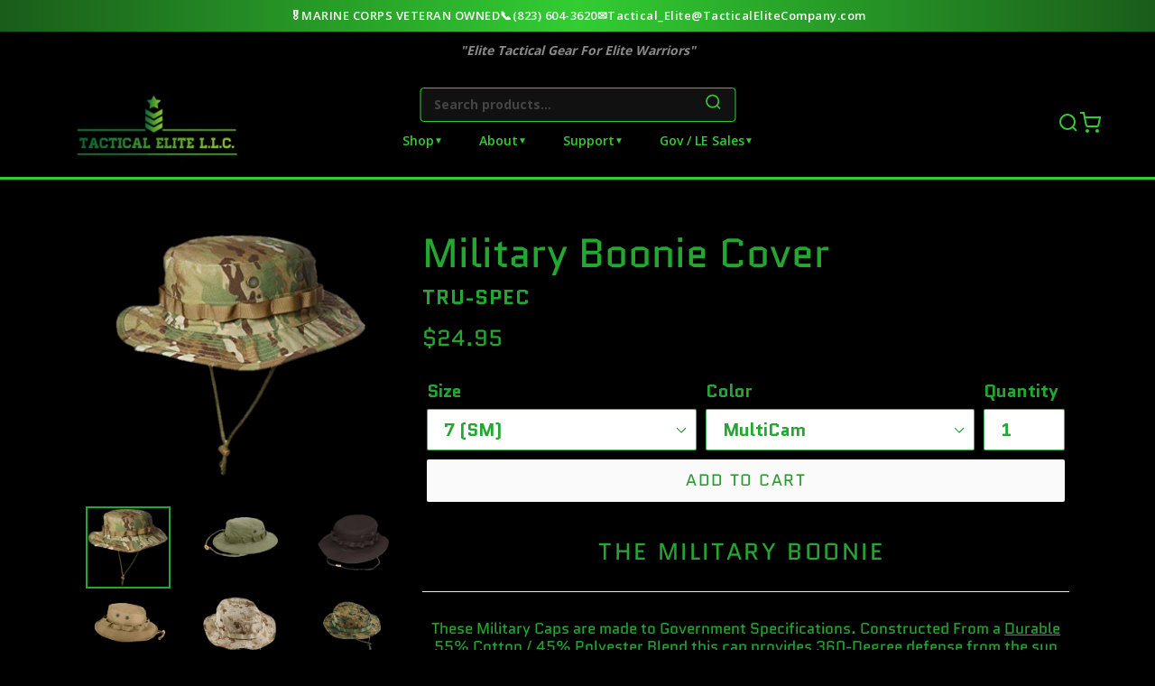

--- FILE ---
content_type: text/html; charset=utf-8
request_url: https://tacticalelitecompany.com/products/military-boonies
body_size: 25286
content:
<!doctype html>
<!--[if IE 9]> <html class="ie9 no-js" lang="en"> <![endif]-->
<!--[if (gt IE 9)|!(IE)]><!--> <html class="no-js" lang="en"> <!--<![endif]-->
<head>
<meta name="google-site-verification" content="cMiz8QR4wsrQ4zqKM53XoKITVzR0NBSnmQ16py-1dPM" />


<!-- Global site tag (gtag.js) - Google Ads: 789904639 -->
<script async src="https://www.googletagmanager.com/gtag/js?id=AW-789904639"></script>
<script>
  window.dataLayer = window.dataLayer || [];
  function gtag(){dataLayer.push(arguments);}
  gtag('js', new Date());

  gtag('config', 'AW-789904639');
</script>

  
  <meta name="google-site-verification" content="kieuQdJFgApmjO_fVJfCryt_xg_zFloP2q8pU2eko7w" />
  <meta charset="utf-8">
  <meta http-equiv="X-UA-Compatible" content="IE=edge,chrome=1">
  <meta name="viewport" content="width=device-width,initial-scale=1">
  <meta name="theme-color" content="#fafafa">
  <link rel="canonical" href="https://tacticalelitecompany.com/products/military-boonies"><title>Military Boonie Cover
&ndash; Tactical Elite L.L.C</title><meta name="description" content="The Military Boonie  These Military Caps are made to Government Specifications. Constructed From a Durable 55% Cotton / 45% Polyester Blend this cap provides 360-Degree defense from the sun and features an Adjustable Chin Strap, 4 Screened Side Vents, &amp;amp; Utility Loops that Are woven into and around the crown of the "><!-- /snippets/social-meta-tags.liquid -->




<meta property="og:site_name" content="Tactical Elite L.L.C">
<meta property="og:url" content="https://tacticalelitecompany.com/products/military-boonies">
<meta property="og:title" content="Military Boonie Cover">
<meta property="og:type" content="product">
<meta property="og:description" content="The Military Boonie  These Military Caps are made to Government Specifications. Constructed From a Durable 55% Cotton / 45% Polyester Blend this cap provides 360-Degree defense from the sun and features an Adjustable Chin Strap, 4 Screened Side Vents, &amp;amp; Utility Loops that Are woven into and around the crown of the ">

  <meta property="og:price:amount" content="24.95">
  <meta property="og:price:currency" content="USD">

<meta property="og:image" content="http://tacticalelitecompany.com/cdn/shop/files/000_330744d1-294a-4e34-8b2a-4e644be96739_1200x1200.png?v=1718489100"><meta property="og:image" content="http://tacticalelitecompany.com/cdn/shop/files/000_9914cbd4-519f-4cd2-b0e1-a47e33b2c3ab_1200x1200.png?v=1718489048"><meta property="og:image" content="http://tacticalelitecompany.com/cdn/shop/files/000_742519a4-e802-41f3-9e15-dd36fee36da2_1200x1200.png?v=1718489326">
<meta property="og:image:secure_url" content="https://tacticalelitecompany.com/cdn/shop/files/000_330744d1-294a-4e34-8b2a-4e644be96739_1200x1200.png?v=1718489100"><meta property="og:image:secure_url" content="https://tacticalelitecompany.com/cdn/shop/files/000_9914cbd4-519f-4cd2-b0e1-a47e33b2c3ab_1200x1200.png?v=1718489048"><meta property="og:image:secure_url" content="https://tacticalelitecompany.com/cdn/shop/files/000_742519a4-e802-41f3-9e15-dd36fee36da2_1200x1200.png?v=1718489326">


<meta name="twitter:card" content="summary_large_image">
<meta name="twitter:title" content="Military Boonie Cover">
<meta name="twitter:description" content="The Military Boonie  These Military Caps are made to Government Specifications. Constructed From a Durable 55% Cotton / 45% Polyester Blend this cap provides 360-Degree defense from the sun and features an Adjustable Chin Strap, 4 Screened Side Vents, &amp;amp; Utility Loops that Are woven into and around the crown of the ">


  <link href="//tacticalelitecompany.com/cdn/shop/t/1/assets/theme.scss.css?v=16808879413078419251766380053" rel="stylesheet" type="text/css" media="all" />

  <script>
    var theme = {
      strings: {
        addToCart: "Add to cart",
        soldOut: "Sold out",
        unavailable: "Unavailable",
        regularPrice: "Regular price",
        sale: "Sale",
        showMore: "Show More",
        showLess: "Show Less",
        addressError: "Error looking up that address",
        addressNoResults: "No results for that address",
        addressQueryLimit: "You have exceeded the Google API usage limit. Consider upgrading to a \u003ca href=\"https:\/\/developers.google.com\/maps\/premium\/usage-limits\"\u003ePremium Plan\u003c\/a\u003e.",
        authError: "There was a problem authenticating your Google Maps account.",
        newWindow: "Opens in a new window.",
        external: "Opens external website.",
        newWindowExternal: "Opens external website in a new window."
      },
      moneyFormat: "${{amount}}"
    }

    document.documentElement.className = document.documentElement.className.replace('no-js', 'js');
  </script>

  <!--[if (lte IE 9) ]><script src="//tacticalelitecompany.com/cdn/shop/t/1/assets/match-media.min.js?v=22265819453975888031528211224" type="text/javascript"></script><![endif]--><!--[if (gt IE 9)|!(IE)]><!--><script src="//tacticalelitecompany.com/cdn/shop/t/1/assets/lazysizes.js?v=68441465964607740661528211224" async="async"></script><!--<![endif]-->
  <!--[if lte IE 9]><script src="//tacticalelitecompany.com/cdn/shop/t/1/assets/lazysizes.min.js?1016"></script><![endif]-->

  <!--[if (gt IE 9)|!(IE)]><!--><script src="//tacticalelitecompany.com/cdn/shop/t/1/assets/vendor.js?v=121857302354663160541528211225" defer="defer"></script><!--<![endif]-->
  <!--[if lte IE 9]><script src="//tacticalelitecompany.com/cdn/shop/t/1/assets/vendor.js?v=121857302354663160541528211225"></script><![endif]-->

  <!--[if (gt IE 9)|!(IE)]><!--><script src="//tacticalelitecompany.com/cdn/shop/t/1/assets/theme.js?v=12289040492031212271639149844" defer="defer"></script><!--<![endif]-->
  <!--[if lte IE 9]><script src="//tacticalelitecompany.com/cdn/shop/t/1/assets/theme.js?v=12289040492031212271639149844"></script><![endif]-->

  <script>window.performance && window.performance.mark && window.performance.mark('shopify.content_for_header.start');</script><meta id="shopify-digital-wallet" name="shopify-digital-wallet" content="/10570924089/digital_wallets/dialog">
<meta name="shopify-checkout-api-token" content="3f0db59affb4c285acfa90ed0055a630">
<meta id="in-context-paypal-metadata" data-shop-id="10570924089" data-venmo-supported="true" data-environment="production" data-locale="en_US" data-paypal-v4="true" data-currency="USD">
<link rel="alternate" type="application/json+oembed" href="https://tacticalelitecompany.com/products/military-boonies.oembed">
<script async="async" src="/checkouts/internal/preloads.js?locale=en-US"></script>
<script id="shopify-features" type="application/json">{"accessToken":"3f0db59affb4c285acfa90ed0055a630","betas":["rich-media-storefront-analytics"],"domain":"tacticalelitecompany.com","predictiveSearch":true,"shopId":10570924089,"locale":"en"}</script>
<script>var Shopify = Shopify || {};
Shopify.shop = "tactical-elite-l-l-c.myshopify.com";
Shopify.locale = "en";
Shopify.currency = {"active":"USD","rate":"1.0"};
Shopify.country = "US";
Shopify.theme = {"name":"Debut","id":22861905977,"schema_name":"Debut","schema_version":"5.0.0","theme_store_id":796,"role":"main"};
Shopify.theme.handle = "null";
Shopify.theme.style = {"id":null,"handle":null};
Shopify.cdnHost = "tacticalelitecompany.com/cdn";
Shopify.routes = Shopify.routes || {};
Shopify.routes.root = "/";</script>
<script type="module">!function(o){(o.Shopify=o.Shopify||{}).modules=!0}(window);</script>
<script>!function(o){function n(){var o=[];function n(){o.push(Array.prototype.slice.apply(arguments))}return n.q=o,n}var t=o.Shopify=o.Shopify||{};t.loadFeatures=n(),t.autoloadFeatures=n()}(window);</script>
<script id="shop-js-analytics" type="application/json">{"pageType":"product"}</script>
<script defer="defer" async type="module" src="//tacticalelitecompany.com/cdn/shopifycloud/shop-js/modules/v2/client.init-shop-cart-sync_C5BV16lS.en.esm.js"></script>
<script defer="defer" async type="module" src="//tacticalelitecompany.com/cdn/shopifycloud/shop-js/modules/v2/chunk.common_CygWptCX.esm.js"></script>
<script type="module">
  await import("//tacticalelitecompany.com/cdn/shopifycloud/shop-js/modules/v2/client.init-shop-cart-sync_C5BV16lS.en.esm.js");
await import("//tacticalelitecompany.com/cdn/shopifycloud/shop-js/modules/v2/chunk.common_CygWptCX.esm.js");

  window.Shopify.SignInWithShop?.initShopCartSync?.({"fedCMEnabled":true,"windoidEnabled":true});

</script>
<script>(function() {
  var isLoaded = false;
  function asyncLoad() {
    if (isLoaded) return;
    isLoaded = true;
    var urls = ["\/\/code.tidio.co\/etkd0vyduljwcqcmekl0csknimwdtebc.js?shop=tactical-elite-l-l-c.myshopify.com","https:\/\/cdn.adscale.com\/static\/ecom_js\/tactical-elite-l-l-c\/add_item_to_cart.js?ver=20231219\u0026shop=tactical-elite-l-l-c.myshopify.com","https:\/\/a.mailmunch.co\/widgets\/site-534534-be16d47f6f8c7a1fda7f2123d40221920ea42fc7.js?shop=tactical-elite-l-l-c.myshopify.com"];
    for (var i = 0; i < urls.length; i++) {
      var s = document.createElement('script');
      s.type = 'text/javascript';
      s.async = true;
      s.src = urls[i];
      var x = document.getElementsByTagName('script')[0];
      x.parentNode.insertBefore(s, x);
    }
  };
  if(window.attachEvent) {
    window.attachEvent('onload', asyncLoad);
  } else {
    window.addEventListener('load', asyncLoad, false);
  }
})();</script>
<script id="__st">var __st={"a":10570924089,"offset":-21600,"reqid":"1117bb6b-4aaa-4545-8cc3-f0a89bc0e7ba-1768698912","pageurl":"tacticalelitecompany.com\/products\/military-boonies","u":"c47b5381d43d","p":"product","rtyp":"product","rid":1168122708025};</script>
<script>window.ShopifyPaypalV4VisibilityTracking = true;</script>
<script id="captcha-bootstrap">!function(){'use strict';const t='contact',e='account',n='new_comment',o=[[t,t],['blogs',n],['comments',n],[t,'customer']],c=[[e,'customer_login'],[e,'guest_login'],[e,'recover_customer_password'],[e,'create_customer']],r=t=>t.map((([t,e])=>`form[action*='/${t}']:not([data-nocaptcha='true']) input[name='form_type'][value='${e}']`)).join(','),a=t=>()=>t?[...document.querySelectorAll(t)].map((t=>t.form)):[];function s(){const t=[...o],e=r(t);return a(e)}const i='password',u='form_key',d=['recaptcha-v3-token','g-recaptcha-response','h-captcha-response',i],f=()=>{try{return window.sessionStorage}catch{return}},m='__shopify_v',_=t=>t.elements[u];function p(t,e,n=!1){try{const o=window.sessionStorage,c=JSON.parse(o.getItem(e)),{data:r}=function(t){const{data:e,action:n}=t;return t[m]||n?{data:e,action:n}:{data:t,action:n}}(c);for(const[e,n]of Object.entries(r))t.elements[e]&&(t.elements[e].value=n);n&&o.removeItem(e)}catch(o){console.error('form repopulation failed',{error:o})}}const l='form_type',E='cptcha';function T(t){t.dataset[E]=!0}const w=window,h=w.document,L='Shopify',v='ce_forms',y='captcha';let A=!1;((t,e)=>{const n=(g='f06e6c50-85a8-45c8-87d0-21a2b65856fe',I='https://cdn.shopify.com/shopifycloud/storefront-forms-hcaptcha/ce_storefront_forms_captcha_hcaptcha.v1.5.2.iife.js',D={infoText:'Protected by hCaptcha',privacyText:'Privacy',termsText:'Terms'},(t,e,n)=>{const o=w[L][v],c=o.bindForm;if(c)return c(t,g,e,D).then(n);var r;o.q.push([[t,g,e,D],n]),r=I,A||(h.body.append(Object.assign(h.createElement('script'),{id:'captcha-provider',async:!0,src:r})),A=!0)});var g,I,D;w[L]=w[L]||{},w[L][v]=w[L][v]||{},w[L][v].q=[],w[L][y]=w[L][y]||{},w[L][y].protect=function(t,e){n(t,void 0,e),T(t)},Object.freeze(w[L][y]),function(t,e,n,w,h,L){const[v,y,A,g]=function(t,e,n){const i=e?o:[],u=t?c:[],d=[...i,...u],f=r(d),m=r(i),_=r(d.filter((([t,e])=>n.includes(e))));return[a(f),a(m),a(_),s()]}(w,h,L),I=t=>{const e=t.target;return e instanceof HTMLFormElement?e:e&&e.form},D=t=>v().includes(t);t.addEventListener('submit',(t=>{const e=I(t);if(!e)return;const n=D(e)&&!e.dataset.hcaptchaBound&&!e.dataset.recaptchaBound,o=_(e),c=g().includes(e)&&(!o||!o.value);(n||c)&&t.preventDefault(),c&&!n&&(function(t){try{if(!f())return;!function(t){const e=f();if(!e)return;const n=_(t);if(!n)return;const o=n.value;o&&e.removeItem(o)}(t);const e=Array.from(Array(32),(()=>Math.random().toString(36)[2])).join('');!function(t,e){_(t)||t.append(Object.assign(document.createElement('input'),{type:'hidden',name:u})),t.elements[u].value=e}(t,e),function(t,e){const n=f();if(!n)return;const o=[...t.querySelectorAll(`input[type='${i}']`)].map((({name:t})=>t)),c=[...d,...o],r={};for(const[a,s]of new FormData(t).entries())c.includes(a)||(r[a]=s);n.setItem(e,JSON.stringify({[m]:1,action:t.action,data:r}))}(t,e)}catch(e){console.error('failed to persist form',e)}}(e),e.submit())}));const S=(t,e)=>{t&&!t.dataset[E]&&(n(t,e.some((e=>e===t))),T(t))};for(const o of['focusin','change'])t.addEventListener(o,(t=>{const e=I(t);D(e)&&S(e,y())}));const B=e.get('form_key'),M=e.get(l),P=B&&M;t.addEventListener('DOMContentLoaded',(()=>{const t=y();if(P)for(const e of t)e.elements[l].value===M&&p(e,B);[...new Set([...A(),...v().filter((t=>'true'===t.dataset.shopifyCaptcha))])].forEach((e=>S(e,t)))}))}(h,new URLSearchParams(w.location.search),n,t,e,['guest_login'])})(!0,!0)}();</script>
<script integrity="sha256-4kQ18oKyAcykRKYeNunJcIwy7WH5gtpwJnB7kiuLZ1E=" data-source-attribution="shopify.loadfeatures" defer="defer" src="//tacticalelitecompany.com/cdn/shopifycloud/storefront/assets/storefront/load_feature-a0a9edcb.js" crossorigin="anonymous"></script>
<script data-source-attribution="shopify.dynamic_checkout.dynamic.init">var Shopify=Shopify||{};Shopify.PaymentButton=Shopify.PaymentButton||{isStorefrontPortableWallets:!0,init:function(){window.Shopify.PaymentButton.init=function(){};var t=document.createElement("script");t.src="https://tacticalelitecompany.com/cdn/shopifycloud/portable-wallets/latest/portable-wallets.en.js",t.type="module",document.head.appendChild(t)}};
</script>
<script data-source-attribution="shopify.dynamic_checkout.buyer_consent">
  function portableWalletsHideBuyerConsent(e){var t=document.getElementById("shopify-buyer-consent"),n=document.getElementById("shopify-subscription-policy-button");t&&n&&(t.classList.add("hidden"),t.setAttribute("aria-hidden","true"),n.removeEventListener("click",e))}function portableWalletsShowBuyerConsent(e){var t=document.getElementById("shopify-buyer-consent"),n=document.getElementById("shopify-subscription-policy-button");t&&n&&(t.classList.remove("hidden"),t.removeAttribute("aria-hidden"),n.addEventListener("click",e))}window.Shopify?.PaymentButton&&(window.Shopify.PaymentButton.hideBuyerConsent=portableWalletsHideBuyerConsent,window.Shopify.PaymentButton.showBuyerConsent=portableWalletsShowBuyerConsent);
</script>
<script data-source-attribution="shopify.dynamic_checkout.cart.bootstrap">document.addEventListener("DOMContentLoaded",(function(){function t(){return document.querySelector("shopify-accelerated-checkout-cart, shopify-accelerated-checkout")}if(t())Shopify.PaymentButton.init();else{new MutationObserver((function(e,n){t()&&(Shopify.PaymentButton.init(),n.disconnect())})).observe(document.body,{childList:!0,subtree:!0})}}));
</script>
<link id="shopify-accelerated-checkout-styles" rel="stylesheet" media="screen" href="https://tacticalelitecompany.com/cdn/shopifycloud/portable-wallets/latest/accelerated-checkout-backwards-compat.css" crossorigin="anonymous">
<style id="shopify-accelerated-checkout-cart">
        #shopify-buyer-consent {
  margin-top: 1em;
  display: inline-block;
  width: 100%;
}

#shopify-buyer-consent.hidden {
  display: none;
}

#shopify-subscription-policy-button {
  background: none;
  border: none;
  padding: 0;
  text-decoration: underline;
  font-size: inherit;
  cursor: pointer;
}

#shopify-subscription-policy-button::before {
  box-shadow: none;
}

      </style>

<script>window.performance && window.performance.mark && window.performance.mark('shopify.content_for_header.end');</script>
<script src="https://cdn.shopify.com/extensions/019b7cd0-6587-73c3-9937-bcc2249fa2c4/lb-upsell-227/assets/lb-selleasy.js" type="text/javascript" defer="defer"></script>
<link href="https://monorail-edge.shopifysvc.com" rel="dns-prefetch">
<script>(function(){if ("sendBeacon" in navigator && "performance" in window) {try {var session_token_from_headers = performance.getEntriesByType('navigation')[0].serverTiming.find(x => x.name == '_s').description;} catch {var session_token_from_headers = undefined;}var session_cookie_matches = document.cookie.match(/_shopify_s=([^;]*)/);var session_token_from_cookie = session_cookie_matches && session_cookie_matches.length === 2 ? session_cookie_matches[1] : "";var session_token = session_token_from_headers || session_token_from_cookie || "";function handle_abandonment_event(e) {var entries = performance.getEntries().filter(function(entry) {return /monorail-edge.shopifysvc.com/.test(entry.name);});if (!window.abandonment_tracked && entries.length === 0) {window.abandonment_tracked = true;var currentMs = Date.now();var navigation_start = performance.timing.navigationStart;var payload = {shop_id: 10570924089,url: window.location.href,navigation_start,duration: currentMs - navigation_start,session_token,page_type: "product"};window.navigator.sendBeacon("https://monorail-edge.shopifysvc.com/v1/produce", JSON.stringify({schema_id: "online_store_buyer_site_abandonment/1.1",payload: payload,metadata: {event_created_at_ms: currentMs,event_sent_at_ms: currentMs}}));}}window.addEventListener('pagehide', handle_abandonment_event);}}());</script>
<script id="web-pixels-manager-setup">(function e(e,d,r,n,o){if(void 0===o&&(o={}),!Boolean(null===(a=null===(i=window.Shopify)||void 0===i?void 0:i.analytics)||void 0===a?void 0:a.replayQueue)){var i,a;window.Shopify=window.Shopify||{};var t=window.Shopify;t.analytics=t.analytics||{};var s=t.analytics;s.replayQueue=[],s.publish=function(e,d,r){return s.replayQueue.push([e,d,r]),!0};try{self.performance.mark("wpm:start")}catch(e){}var l=function(){var e={modern:/Edge?\/(1{2}[4-9]|1[2-9]\d|[2-9]\d{2}|\d{4,})\.\d+(\.\d+|)|Firefox\/(1{2}[4-9]|1[2-9]\d|[2-9]\d{2}|\d{4,})\.\d+(\.\d+|)|Chrom(ium|e)\/(9{2}|\d{3,})\.\d+(\.\d+|)|(Maci|X1{2}).+ Version\/(15\.\d+|(1[6-9]|[2-9]\d|\d{3,})\.\d+)([,.]\d+|)( \(\w+\)|)( Mobile\/\w+|) Safari\/|Chrome.+OPR\/(9{2}|\d{3,})\.\d+\.\d+|(CPU[ +]OS|iPhone[ +]OS|CPU[ +]iPhone|CPU IPhone OS|CPU iPad OS)[ +]+(15[._]\d+|(1[6-9]|[2-9]\d|\d{3,})[._]\d+)([._]\d+|)|Android:?[ /-](13[3-9]|1[4-9]\d|[2-9]\d{2}|\d{4,})(\.\d+|)(\.\d+|)|Android.+Firefox\/(13[5-9]|1[4-9]\d|[2-9]\d{2}|\d{4,})\.\d+(\.\d+|)|Android.+Chrom(ium|e)\/(13[3-9]|1[4-9]\d|[2-9]\d{2}|\d{4,})\.\d+(\.\d+|)|SamsungBrowser\/([2-9]\d|\d{3,})\.\d+/,legacy:/Edge?\/(1[6-9]|[2-9]\d|\d{3,})\.\d+(\.\d+|)|Firefox\/(5[4-9]|[6-9]\d|\d{3,})\.\d+(\.\d+|)|Chrom(ium|e)\/(5[1-9]|[6-9]\d|\d{3,})\.\d+(\.\d+|)([\d.]+$|.*Safari\/(?![\d.]+ Edge\/[\d.]+$))|(Maci|X1{2}).+ Version\/(10\.\d+|(1[1-9]|[2-9]\d|\d{3,})\.\d+)([,.]\d+|)( \(\w+\)|)( Mobile\/\w+|) Safari\/|Chrome.+OPR\/(3[89]|[4-9]\d|\d{3,})\.\d+\.\d+|(CPU[ +]OS|iPhone[ +]OS|CPU[ +]iPhone|CPU IPhone OS|CPU iPad OS)[ +]+(10[._]\d+|(1[1-9]|[2-9]\d|\d{3,})[._]\d+)([._]\d+|)|Android:?[ /-](13[3-9]|1[4-9]\d|[2-9]\d{2}|\d{4,})(\.\d+|)(\.\d+|)|Mobile Safari.+OPR\/([89]\d|\d{3,})\.\d+\.\d+|Android.+Firefox\/(13[5-9]|1[4-9]\d|[2-9]\d{2}|\d{4,})\.\d+(\.\d+|)|Android.+Chrom(ium|e)\/(13[3-9]|1[4-9]\d|[2-9]\d{2}|\d{4,})\.\d+(\.\d+|)|Android.+(UC? ?Browser|UCWEB|U3)[ /]?(15\.([5-9]|\d{2,})|(1[6-9]|[2-9]\d|\d{3,})\.\d+)\.\d+|SamsungBrowser\/(5\.\d+|([6-9]|\d{2,})\.\d+)|Android.+MQ{2}Browser\/(14(\.(9|\d{2,})|)|(1[5-9]|[2-9]\d|\d{3,})(\.\d+|))(\.\d+|)|K[Aa][Ii]OS\/(3\.\d+|([4-9]|\d{2,})\.\d+)(\.\d+|)/},d=e.modern,r=e.legacy,n=navigator.userAgent;return n.match(d)?"modern":n.match(r)?"legacy":"unknown"}(),u="modern"===l?"modern":"legacy",c=(null!=n?n:{modern:"",legacy:""})[u],f=function(e){return[e.baseUrl,"/wpm","/b",e.hashVersion,"modern"===e.buildTarget?"m":"l",".js"].join("")}({baseUrl:d,hashVersion:r,buildTarget:u}),m=function(e){var d=e.version,r=e.bundleTarget,n=e.surface,o=e.pageUrl,i=e.monorailEndpoint;return{emit:function(e){var a=e.status,t=e.errorMsg,s=(new Date).getTime(),l=JSON.stringify({metadata:{event_sent_at_ms:s},events:[{schema_id:"web_pixels_manager_load/3.1",payload:{version:d,bundle_target:r,page_url:o,status:a,surface:n,error_msg:t},metadata:{event_created_at_ms:s}}]});if(!i)return console&&console.warn&&console.warn("[Web Pixels Manager] No Monorail endpoint provided, skipping logging."),!1;try{return self.navigator.sendBeacon.bind(self.navigator)(i,l)}catch(e){}var u=new XMLHttpRequest;try{return u.open("POST",i,!0),u.setRequestHeader("Content-Type","text/plain"),u.send(l),!0}catch(e){return console&&console.warn&&console.warn("[Web Pixels Manager] Got an unhandled error while logging to Monorail."),!1}}}}({version:r,bundleTarget:l,surface:e.surface,pageUrl:self.location.href,monorailEndpoint:e.monorailEndpoint});try{o.browserTarget=l,function(e){var d=e.src,r=e.async,n=void 0===r||r,o=e.onload,i=e.onerror,a=e.sri,t=e.scriptDataAttributes,s=void 0===t?{}:t,l=document.createElement("script"),u=document.querySelector("head"),c=document.querySelector("body");if(l.async=n,l.src=d,a&&(l.integrity=a,l.crossOrigin="anonymous"),s)for(var f in s)if(Object.prototype.hasOwnProperty.call(s,f))try{l.dataset[f]=s[f]}catch(e){}if(o&&l.addEventListener("load",o),i&&l.addEventListener("error",i),u)u.appendChild(l);else{if(!c)throw new Error("Did not find a head or body element to append the script");c.appendChild(l)}}({src:f,async:!0,onload:function(){if(!function(){var e,d;return Boolean(null===(d=null===(e=window.Shopify)||void 0===e?void 0:e.analytics)||void 0===d?void 0:d.initialized)}()){var d=window.webPixelsManager.init(e)||void 0;if(d){var r=window.Shopify.analytics;r.replayQueue.forEach((function(e){var r=e[0],n=e[1],o=e[2];d.publishCustomEvent(r,n,o)})),r.replayQueue=[],r.publish=d.publishCustomEvent,r.visitor=d.visitor,r.initialized=!0}}},onerror:function(){return m.emit({status:"failed",errorMsg:"".concat(f," has failed to load")})},sri:function(e){var d=/^sha384-[A-Za-z0-9+/=]+$/;return"string"==typeof e&&d.test(e)}(c)?c:"",scriptDataAttributes:o}),m.emit({status:"loading"})}catch(e){m.emit({status:"failed",errorMsg:(null==e?void 0:e.message)||"Unknown error"})}}})({shopId: 10570924089,storefrontBaseUrl: "https://tacticalelitecompany.com",extensionsBaseUrl: "https://extensions.shopifycdn.com/cdn/shopifycloud/web-pixels-manager",monorailEndpoint: "https://monorail-edge.shopifysvc.com/unstable/produce_batch",surface: "storefront-renderer",enabledBetaFlags: ["2dca8a86"],webPixelsConfigList: [{"id":"1667530990","configuration":"{\"accountID\":\"selleasy-metrics-track\"}","eventPayloadVersion":"v1","runtimeContext":"STRICT","scriptVersion":"5aac1f99a8ca74af74cea751ede503d2","type":"APP","apiClientId":5519923,"privacyPurposes":[],"dataSharingAdjustments":{"protectedCustomerApprovalScopes":["read_customer_email","read_customer_name","read_customer_personal_data"]}},{"id":"58228974","eventPayloadVersion":"v1","runtimeContext":"LAX","scriptVersion":"1","type":"CUSTOM","privacyPurposes":["MARKETING"],"name":"Meta pixel (migrated)"},{"id":"65011950","eventPayloadVersion":"v1","runtimeContext":"LAX","scriptVersion":"1","type":"CUSTOM","privacyPurposes":["ANALYTICS"],"name":"Google Analytics tag (migrated)"},{"id":"shopify-app-pixel","configuration":"{}","eventPayloadVersion":"v1","runtimeContext":"STRICT","scriptVersion":"0450","apiClientId":"shopify-pixel","type":"APP","privacyPurposes":["ANALYTICS","MARKETING"]},{"id":"shopify-custom-pixel","eventPayloadVersion":"v1","runtimeContext":"LAX","scriptVersion":"0450","apiClientId":"shopify-pixel","type":"CUSTOM","privacyPurposes":["ANALYTICS","MARKETING"]}],isMerchantRequest: false,initData: {"shop":{"name":"Tactical Elite L.L.C","paymentSettings":{"currencyCode":"USD"},"myshopifyDomain":"tactical-elite-l-l-c.myshopify.com","countryCode":"US","storefrontUrl":"https:\/\/tacticalelitecompany.com"},"customer":null,"cart":null,"checkout":null,"productVariants":[{"price":{"amount":24.95,"currencyCode":"USD"},"product":{"title":"Military Boonie Cover","vendor":"Tru-Spec","id":"1168122708025","untranslatedTitle":"Military Boonie Cover","url":"\/products\/military-boonies","type":""},"id":"45434005324014","image":{"src":"\/\/tacticalelitecompany.com\/cdn\/shop\/files\/000_330744d1-294a-4e34-8b2a-4e644be96739.png?v=1718489100"},"sku":"","title":"7 (SM) \/ MultiCam","untranslatedTitle":"7 (SM) \/ MultiCam"},{"price":{"amount":24.95,"currencyCode":"USD"},"product":{"title":"Military Boonie Cover","vendor":"Tru-Spec","id":"1168122708025","untranslatedTitle":"Military Boonie Cover","url":"\/products\/military-boonies","type":""},"id":"10771325059129","image":{"src":"\/\/tacticalelitecompany.com\/cdn\/shop\/files\/000_330744d1-294a-4e34-8b2a-4e644be96739.png?v=1718489100"},"sku":"","title":"7 (SM) \/ Black","untranslatedTitle":"7 (SM) \/ Black"},{"price":{"amount":24.95,"currencyCode":"USD"},"product":{"title":"Military Boonie Cover","vendor":"Tru-Spec","id":"1168122708025","untranslatedTitle":"Military Boonie Cover","url":"\/products\/military-boonies","type":""},"id":"10771325157433","image":{"src":"\/\/tacticalelitecompany.com\/cdn\/shop\/files\/000_330744d1-294a-4e34-8b2a-4e644be96739.png?v=1718489100"},"sku":"","title":"7 (SM) \/ Olive Drab","untranslatedTitle":"7 (SM) \/ Olive Drab"},{"price":{"amount":24.95,"currencyCode":"USD"},"product":{"title":"Military Boonie Cover","vendor":"Tru-Spec","id":"1168122708025","untranslatedTitle":"Military Boonie Cover","url":"\/products\/military-boonies","type":""},"id":"10771325124665","image":{"src":"\/\/tacticalelitecompany.com\/cdn\/shop\/files\/000_330744d1-294a-4e34-8b2a-4e644be96739.png?v=1718489100"},"sku":"","title":"7 (SM) \/ Coyote","untranslatedTitle":"7 (SM) \/ Coyote"},{"price":{"amount":24.95,"currencyCode":"USD"},"product":{"title":"Military Boonie Cover","vendor":"Tru-Spec","id":"1168122708025","untranslatedTitle":"Military Boonie Cover","url":"\/products\/military-boonies","type":""},"id":"10771325026361","image":{"src":"\/\/tacticalelitecompany.com\/cdn\/shop\/files\/000_330744d1-294a-4e34-8b2a-4e644be96739.png?v=1718489100"},"sku":"","title":"7 (SM) \/ Woodland","untranslatedTitle":"7 (SM) \/ Woodland"},{"price":{"amount":24.95,"currencyCode":"USD"},"product":{"title":"Military Boonie Cover","vendor":"Tru-Spec","id":"1168122708025","untranslatedTitle":"Military Boonie Cover","url":"\/products\/military-boonies","type":""},"id":"45434312949998","image":{"src":"\/\/tacticalelitecompany.com\/cdn\/shop\/files\/000_330744d1-294a-4e34-8b2a-4e644be96739.png?v=1718489100"},"sku":"","title":"7 (SM) \/ Tiger Stripe","untranslatedTitle":"7 (SM) \/ Tiger Stripe"},{"price":{"amount":24.95,"currencyCode":"USD"},"product":{"title":"Military Boonie Cover","vendor":"Tru-Spec","id":"1168122708025","untranslatedTitle":"Military Boonie Cover","url":"\/products\/military-boonies","type":""},"id":"45434320584942","image":{"src":"\/\/tacticalelitecompany.com\/cdn\/shop\/files\/000_330744d1-294a-4e34-8b2a-4e644be96739.png?v=1718489100"},"sku":"","title":"7 (SM) \/ Desert Digital","untranslatedTitle":"7 (SM) \/ Desert Digital"},{"price":{"amount":24.95,"currencyCode":"USD"},"product":{"title":"Military Boonie Cover","vendor":"Tru-Spec","id":"1168122708025","untranslatedTitle":"Military Boonie Cover","url":"\/products\/military-boonies","type":""},"id":"45434320617710","image":{"src":"\/\/tacticalelitecompany.com\/cdn\/shop\/files\/000_330744d1-294a-4e34-8b2a-4e644be96739.png?v=1718489100"},"sku":"","title":"7 (SM) \/ Woodland Digital","untranslatedTitle":"7 (SM) \/ Woodland Digital"},{"price":{"amount":24.95,"currencyCode":"USD"},"product":{"title":"Military Boonie Cover","vendor":"Tru-Spec","id":"1168122708025","untranslatedTitle":"Military Boonie Cover","url":"\/products\/military-boonies","type":""},"id":"45434005356782","image":{"src":"\/\/tacticalelitecompany.com\/cdn\/shop\/files\/000_330744d1-294a-4e34-8b2a-4e644be96739.png?v=1718489100"},"sku":"","title":"7 1\/4 (Med) \/ MultiCam","untranslatedTitle":"7 1\/4 (Med) \/ MultiCam"},{"price":{"amount":24.95,"currencyCode":"USD"},"product":{"title":"Military Boonie Cover","vendor":"Tru-Spec","id":"1168122708025","untranslatedTitle":"Military Boonie Cover","url":"\/products\/military-boonies","type":""},"id":"10771325222969","image":{"src":"\/\/tacticalelitecompany.com\/cdn\/shop\/files\/000_330744d1-294a-4e34-8b2a-4e644be96739.png?v=1718489100"},"sku":"","title":"7 1\/4 (Med) \/ Black","untranslatedTitle":"7 1\/4 (Med) \/ Black"},{"price":{"amount":24.95,"currencyCode":"USD"},"product":{"title":"Military Boonie Cover","vendor":"Tru-Spec","id":"1168122708025","untranslatedTitle":"Military Boonie Cover","url":"\/products\/military-boonies","type":""},"id":"10771325321273","image":{"src":"\/\/tacticalelitecompany.com\/cdn\/shop\/files\/000_330744d1-294a-4e34-8b2a-4e644be96739.png?v=1718489100"},"sku":"","title":"7 1\/4 (Med) \/ Olive Drab","untranslatedTitle":"7 1\/4 (Med) \/ Olive Drab"},{"price":{"amount":24.95,"currencyCode":"USD"},"product":{"title":"Military Boonie Cover","vendor":"Tru-Spec","id":"1168122708025","untranslatedTitle":"Military Boonie Cover","url":"\/products\/military-boonies","type":""},"id":"10771325288505","image":{"src":"\/\/tacticalelitecompany.com\/cdn\/shop\/files\/000_330744d1-294a-4e34-8b2a-4e644be96739.png?v=1718489100"},"sku":"","title":"7 1\/4 (Med) \/ Coyote","untranslatedTitle":"7 1\/4 (Med) \/ Coyote"},{"price":{"amount":24.95,"currencyCode":"USD"},"product":{"title":"Military Boonie Cover","vendor":"Tru-Spec","id":"1168122708025","untranslatedTitle":"Military Boonie Cover","url":"\/products\/military-boonies","type":""},"id":"10771325190201","image":{"src":"\/\/tacticalelitecompany.com\/cdn\/shop\/files\/000_330744d1-294a-4e34-8b2a-4e644be96739.png?v=1718489100"},"sku":"","title":"7 1\/4 (Med) \/ Woodland","untranslatedTitle":"7 1\/4 (Med) \/ Woodland"},{"price":{"amount":24.95,"currencyCode":"USD"},"product":{"title":"Military Boonie Cover","vendor":"Tru-Spec","id":"1168122708025","untranslatedTitle":"Military Boonie Cover","url":"\/products\/military-boonies","type":""},"id":"45434312982766","image":{"src":"\/\/tacticalelitecompany.com\/cdn\/shop\/files\/000_330744d1-294a-4e34-8b2a-4e644be96739.png?v=1718489100"},"sku":"","title":"7 1\/4 (Med) \/ Tiger Stripe","untranslatedTitle":"7 1\/4 (Med) \/ Tiger Stripe"},{"price":{"amount":24.95,"currencyCode":"USD"},"product":{"title":"Military Boonie Cover","vendor":"Tru-Spec","id":"1168122708025","untranslatedTitle":"Military Boonie Cover","url":"\/products\/military-boonies","type":""},"id":"45434320650478","image":{"src":"\/\/tacticalelitecompany.com\/cdn\/shop\/files\/000_330744d1-294a-4e34-8b2a-4e644be96739.png?v=1718489100"},"sku":"","title":"7 1\/4 (Med) \/ Desert Digital","untranslatedTitle":"7 1\/4 (Med) \/ Desert Digital"},{"price":{"amount":24.95,"currencyCode":"USD"},"product":{"title":"Military Boonie Cover","vendor":"Tru-Spec","id":"1168122708025","untranslatedTitle":"Military Boonie Cover","url":"\/products\/military-boonies","type":""},"id":"45434320683246","image":{"src":"\/\/tacticalelitecompany.com\/cdn\/shop\/files\/000_330744d1-294a-4e34-8b2a-4e644be96739.png?v=1718489100"},"sku":"","title":"7 1\/4 (Med) \/ Woodland Digital","untranslatedTitle":"7 1\/4 (Med) \/ Woodland Digital"},{"price":{"amount":24.95,"currencyCode":"USD"},"product":{"title":"Military Boonie Cover","vendor":"Tru-Spec","id":"1168122708025","untranslatedTitle":"Military Boonie Cover","url":"\/products\/military-boonies","type":""},"id":"45434005389550","image":{"src":"\/\/tacticalelitecompany.com\/cdn\/shop\/files\/000_330744d1-294a-4e34-8b2a-4e644be96739.png?v=1718489100"},"sku":"","title":"7 1\/2 (LG) \/ MultiCam","untranslatedTitle":"7 1\/2 (LG) \/ MultiCam"},{"price":{"amount":24.95,"currencyCode":"USD"},"product":{"title":"Military Boonie Cover","vendor":"Tru-Spec","id":"1168122708025","untranslatedTitle":"Military Boonie Cover","url":"\/products\/military-boonies","type":""},"id":"10771325386809","image":{"src":"\/\/tacticalelitecompany.com\/cdn\/shop\/files\/000_330744d1-294a-4e34-8b2a-4e644be96739.png?v=1718489100"},"sku":"","title":"7 1\/2 (LG) \/ Black","untranslatedTitle":"7 1\/2 (LG) \/ Black"},{"price":{"amount":24.95,"currencyCode":"USD"},"product":{"title":"Military Boonie Cover","vendor":"Tru-Spec","id":"1168122708025","untranslatedTitle":"Military Boonie Cover","url":"\/products\/military-boonies","type":""},"id":"10771325517881","image":{"src":"\/\/tacticalelitecompany.com\/cdn\/shop\/files\/000_330744d1-294a-4e34-8b2a-4e644be96739.png?v=1718489100"},"sku":"","title":"7 1\/2 (LG) \/ Olive Drab","untranslatedTitle":"7 1\/2 (LG) \/ Olive Drab"},{"price":{"amount":24.95,"currencyCode":"USD"},"product":{"title":"Military Boonie Cover","vendor":"Tru-Spec","id":"1168122708025","untranslatedTitle":"Military Boonie Cover","url":"\/products\/military-boonies","type":""},"id":"10771325452345","image":{"src":"\/\/tacticalelitecompany.com\/cdn\/shop\/files\/000_330744d1-294a-4e34-8b2a-4e644be96739.png?v=1718489100"},"sku":"","title":"7 1\/2 (LG) \/ Coyote","untranslatedTitle":"7 1\/2 (LG) \/ Coyote"},{"price":{"amount":24.95,"currencyCode":"USD"},"product":{"title":"Military Boonie Cover","vendor":"Tru-Spec","id":"1168122708025","untranslatedTitle":"Military Boonie Cover","url":"\/products\/military-boonies","type":""},"id":"10771325354041","image":{"src":"\/\/tacticalelitecompany.com\/cdn\/shop\/files\/000_330744d1-294a-4e34-8b2a-4e644be96739.png?v=1718489100"},"sku":"","title":"7 1\/2 (LG) \/ Woodland","untranslatedTitle":"7 1\/2 (LG) \/ Woodland"},{"price":{"amount":24.95,"currencyCode":"USD"},"product":{"title":"Military Boonie Cover","vendor":"Tru-Spec","id":"1168122708025","untranslatedTitle":"Military Boonie Cover","url":"\/products\/military-boonies","type":""},"id":"45434313015534","image":{"src":"\/\/tacticalelitecompany.com\/cdn\/shop\/files\/000_330744d1-294a-4e34-8b2a-4e644be96739.png?v=1718489100"},"sku":"","title":"7 1\/2 (LG) \/ Tiger Stripe","untranslatedTitle":"7 1\/2 (LG) \/ Tiger Stripe"},{"price":{"amount":24.95,"currencyCode":"USD"},"product":{"title":"Military Boonie Cover","vendor":"Tru-Spec","id":"1168122708025","untranslatedTitle":"Military Boonie Cover","url":"\/products\/military-boonies","type":""},"id":"45434320716014","image":{"src":"\/\/tacticalelitecompany.com\/cdn\/shop\/files\/000_330744d1-294a-4e34-8b2a-4e644be96739.png?v=1718489100"},"sku":"","title":"7 1\/2 (LG) \/ Desert Digital","untranslatedTitle":"7 1\/2 (LG) \/ Desert Digital"},{"price":{"amount":24.95,"currencyCode":"USD"},"product":{"title":"Military Boonie Cover","vendor":"Tru-Spec","id":"1168122708025","untranslatedTitle":"Military Boonie Cover","url":"\/products\/military-boonies","type":""},"id":"45434320748782","image":{"src":"\/\/tacticalelitecompany.com\/cdn\/shop\/files\/000_330744d1-294a-4e34-8b2a-4e644be96739.png?v=1718489100"},"sku":"","title":"7 1\/2 (LG) \/ Woodland Digital","untranslatedTitle":"7 1\/2 (LG) \/ Woodland Digital"},{"price":{"amount":24.95,"currencyCode":"USD"},"product":{"title":"Military Boonie Cover","vendor":"Tru-Spec","id":"1168122708025","untranslatedTitle":"Military Boonie Cover","url":"\/products\/military-boonies","type":""},"id":"45434005422318","image":{"src":"\/\/tacticalelitecompany.com\/cdn\/shop\/files\/000_330744d1-294a-4e34-8b2a-4e644be96739.png?v=1718489100"},"sku":"","title":"7 3\/4 (XL) \/ MultiCam","untranslatedTitle":"7 3\/4 (XL) \/ MultiCam"},{"price":{"amount":24.95,"currencyCode":"USD"},"product":{"title":"Military Boonie Cover","vendor":"Tru-Spec","id":"1168122708025","untranslatedTitle":"Military Boonie Cover","url":"\/products\/military-boonies","type":""},"id":"10771325583417","image":{"src":"\/\/tacticalelitecompany.com\/cdn\/shop\/files\/000_330744d1-294a-4e34-8b2a-4e644be96739.png?v=1718489100"},"sku":"","title":"7 3\/4 (XL) \/ Black","untranslatedTitle":"7 3\/4 (XL) \/ Black"},{"price":{"amount":24.95,"currencyCode":"USD"},"product":{"title":"Military Boonie Cover","vendor":"Tru-Spec","id":"1168122708025","untranslatedTitle":"Military Boonie Cover","url":"\/products\/military-boonies","type":""},"id":"10771325681721","image":{"src":"\/\/tacticalelitecompany.com\/cdn\/shop\/files\/000_330744d1-294a-4e34-8b2a-4e644be96739.png?v=1718489100"},"sku":"","title":"7 3\/4 (XL) \/ Olive Drab","untranslatedTitle":"7 3\/4 (XL) \/ Olive Drab"},{"price":{"amount":24.95,"currencyCode":"USD"},"product":{"title":"Military Boonie Cover","vendor":"Tru-Spec","id":"1168122708025","untranslatedTitle":"Military Boonie Cover","url":"\/products\/military-boonies","type":""},"id":"10771325648953","image":{"src":"\/\/tacticalelitecompany.com\/cdn\/shop\/files\/000_330744d1-294a-4e34-8b2a-4e644be96739.png?v=1718489100"},"sku":"","title":"7 3\/4 (XL) \/ Coyote","untranslatedTitle":"7 3\/4 (XL) \/ Coyote"},{"price":{"amount":24.95,"currencyCode":"USD"},"product":{"title":"Military Boonie Cover","vendor":"Tru-Spec","id":"1168122708025","untranslatedTitle":"Military Boonie Cover","url":"\/products\/military-boonies","type":""},"id":"10771325550649","image":{"src":"\/\/tacticalelitecompany.com\/cdn\/shop\/files\/000_330744d1-294a-4e34-8b2a-4e644be96739.png?v=1718489100"},"sku":"","title":"7 3\/4 (XL) \/ Woodland","untranslatedTitle":"7 3\/4 (XL) \/ Woodland"},{"price":{"amount":24.95,"currencyCode":"USD"},"product":{"title":"Military Boonie Cover","vendor":"Tru-Spec","id":"1168122708025","untranslatedTitle":"Military Boonie Cover","url":"\/products\/military-boonies","type":""},"id":"45434313048302","image":{"src":"\/\/tacticalelitecompany.com\/cdn\/shop\/files\/000_330744d1-294a-4e34-8b2a-4e644be96739.png?v=1718489100"},"sku":"","title":"7 3\/4 (XL) \/ Tiger Stripe","untranslatedTitle":"7 3\/4 (XL) \/ Tiger Stripe"},{"price":{"amount":24.95,"currencyCode":"USD"},"product":{"title":"Military Boonie Cover","vendor":"Tru-Spec","id":"1168122708025","untranslatedTitle":"Military Boonie Cover","url":"\/products\/military-boonies","type":""},"id":"45434320781550","image":{"src":"\/\/tacticalelitecompany.com\/cdn\/shop\/files\/000_330744d1-294a-4e34-8b2a-4e644be96739.png?v=1718489100"},"sku":"","title":"7 3\/4 (XL) \/ Desert Digital","untranslatedTitle":"7 3\/4 (XL) \/ Desert Digital"},{"price":{"amount":24.95,"currencyCode":"USD"},"product":{"title":"Military Boonie Cover","vendor":"Tru-Spec","id":"1168122708025","untranslatedTitle":"Military Boonie Cover","url":"\/products\/military-boonies","type":""},"id":"45434320814318","image":{"src":"\/\/tacticalelitecompany.com\/cdn\/shop\/files\/000_330744d1-294a-4e34-8b2a-4e644be96739.png?v=1718489100"},"sku":"","title":"7 3\/4 (XL) \/ Woodland Digital","untranslatedTitle":"7 3\/4 (XL) \/ Woodland Digital"}],"purchasingCompany":null},},"https://tacticalelitecompany.com/cdn","fcfee988w5aeb613cpc8e4bc33m6693e112",{"modern":"","legacy":""},{"shopId":"10570924089","storefrontBaseUrl":"https:\/\/tacticalelitecompany.com","extensionBaseUrl":"https:\/\/extensions.shopifycdn.com\/cdn\/shopifycloud\/web-pixels-manager","surface":"storefront-renderer","enabledBetaFlags":"[\"2dca8a86\"]","isMerchantRequest":"false","hashVersion":"fcfee988w5aeb613cpc8e4bc33m6693e112","publish":"custom","events":"[[\"page_viewed\",{}],[\"product_viewed\",{\"productVariant\":{\"price\":{\"amount\":24.95,\"currencyCode\":\"USD\"},\"product\":{\"title\":\"Military Boonie Cover\",\"vendor\":\"Tru-Spec\",\"id\":\"1168122708025\",\"untranslatedTitle\":\"Military Boonie Cover\",\"url\":\"\/products\/military-boonies\",\"type\":\"\"},\"id\":\"45434005324014\",\"image\":{\"src\":\"\/\/tacticalelitecompany.com\/cdn\/shop\/files\/000_330744d1-294a-4e34-8b2a-4e644be96739.png?v=1718489100\"},\"sku\":\"\",\"title\":\"7 (SM) \/ MultiCam\",\"untranslatedTitle\":\"7 (SM) \/ MultiCam\"}}]]"});</script><script>
  window.ShopifyAnalytics = window.ShopifyAnalytics || {};
  window.ShopifyAnalytics.meta = window.ShopifyAnalytics.meta || {};
  window.ShopifyAnalytics.meta.currency = 'USD';
  var meta = {"product":{"id":1168122708025,"gid":"gid:\/\/shopify\/Product\/1168122708025","vendor":"Tru-Spec","type":"","handle":"military-boonies","variants":[{"id":45434005324014,"price":2495,"name":"Military Boonie Cover - 7 (SM) \/ MultiCam","public_title":"7 (SM) \/ MultiCam","sku":""},{"id":10771325059129,"price":2495,"name":"Military Boonie Cover - 7 (SM) \/ Black","public_title":"7 (SM) \/ Black","sku":""},{"id":10771325157433,"price":2495,"name":"Military Boonie Cover - 7 (SM) \/ Olive Drab","public_title":"7 (SM) \/ Olive Drab","sku":""},{"id":10771325124665,"price":2495,"name":"Military Boonie Cover - 7 (SM) \/ Coyote","public_title":"7 (SM) \/ Coyote","sku":""},{"id":10771325026361,"price":2495,"name":"Military Boonie Cover - 7 (SM) \/ Woodland","public_title":"7 (SM) \/ Woodland","sku":""},{"id":45434312949998,"price":2495,"name":"Military Boonie Cover - 7 (SM) \/ Tiger Stripe","public_title":"7 (SM) \/ Tiger Stripe","sku":""},{"id":45434320584942,"price":2495,"name":"Military Boonie Cover - 7 (SM) \/ Desert Digital","public_title":"7 (SM) \/ Desert Digital","sku":""},{"id":45434320617710,"price":2495,"name":"Military Boonie Cover - 7 (SM) \/ Woodland Digital","public_title":"7 (SM) \/ Woodland Digital","sku":""},{"id":45434005356782,"price":2495,"name":"Military Boonie Cover - 7 1\/4 (Med) \/ MultiCam","public_title":"7 1\/4 (Med) \/ MultiCam","sku":""},{"id":10771325222969,"price":2495,"name":"Military Boonie Cover - 7 1\/4 (Med) \/ Black","public_title":"7 1\/4 (Med) \/ Black","sku":""},{"id":10771325321273,"price":2495,"name":"Military Boonie Cover - 7 1\/4 (Med) \/ Olive Drab","public_title":"7 1\/4 (Med) \/ Olive Drab","sku":""},{"id":10771325288505,"price":2495,"name":"Military Boonie Cover - 7 1\/4 (Med) \/ Coyote","public_title":"7 1\/4 (Med) \/ Coyote","sku":""},{"id":10771325190201,"price":2495,"name":"Military Boonie Cover - 7 1\/4 (Med) \/ Woodland","public_title":"7 1\/4 (Med) \/ Woodland","sku":""},{"id":45434312982766,"price":2495,"name":"Military Boonie Cover - 7 1\/4 (Med) \/ Tiger Stripe","public_title":"7 1\/4 (Med) \/ Tiger Stripe","sku":""},{"id":45434320650478,"price":2495,"name":"Military Boonie Cover - 7 1\/4 (Med) \/ Desert Digital","public_title":"7 1\/4 (Med) \/ Desert Digital","sku":""},{"id":45434320683246,"price":2495,"name":"Military Boonie Cover - 7 1\/4 (Med) \/ Woodland Digital","public_title":"7 1\/4 (Med) \/ Woodland Digital","sku":""},{"id":45434005389550,"price":2495,"name":"Military Boonie Cover - 7 1\/2 (LG) \/ MultiCam","public_title":"7 1\/2 (LG) \/ MultiCam","sku":""},{"id":10771325386809,"price":2495,"name":"Military Boonie Cover - 7 1\/2 (LG) \/ Black","public_title":"7 1\/2 (LG) \/ Black","sku":""},{"id":10771325517881,"price":2495,"name":"Military Boonie Cover - 7 1\/2 (LG) \/ Olive Drab","public_title":"7 1\/2 (LG) \/ Olive Drab","sku":""},{"id":10771325452345,"price":2495,"name":"Military Boonie Cover - 7 1\/2 (LG) \/ Coyote","public_title":"7 1\/2 (LG) \/ Coyote","sku":""},{"id":10771325354041,"price":2495,"name":"Military Boonie Cover - 7 1\/2 (LG) \/ Woodland","public_title":"7 1\/2 (LG) \/ Woodland","sku":""},{"id":45434313015534,"price":2495,"name":"Military Boonie Cover - 7 1\/2 (LG) \/ Tiger Stripe","public_title":"7 1\/2 (LG) \/ Tiger Stripe","sku":""},{"id":45434320716014,"price":2495,"name":"Military Boonie Cover - 7 1\/2 (LG) \/ Desert Digital","public_title":"7 1\/2 (LG) \/ Desert Digital","sku":""},{"id":45434320748782,"price":2495,"name":"Military Boonie Cover - 7 1\/2 (LG) \/ Woodland Digital","public_title":"7 1\/2 (LG) \/ Woodland Digital","sku":""},{"id":45434005422318,"price":2495,"name":"Military Boonie Cover - 7 3\/4 (XL) \/ MultiCam","public_title":"7 3\/4 (XL) \/ MultiCam","sku":""},{"id":10771325583417,"price":2495,"name":"Military Boonie Cover - 7 3\/4 (XL) \/ Black","public_title":"7 3\/4 (XL) \/ Black","sku":""},{"id":10771325681721,"price":2495,"name":"Military Boonie Cover - 7 3\/4 (XL) \/ Olive Drab","public_title":"7 3\/4 (XL) \/ Olive Drab","sku":""},{"id":10771325648953,"price":2495,"name":"Military Boonie Cover - 7 3\/4 (XL) \/ Coyote","public_title":"7 3\/4 (XL) \/ Coyote","sku":""},{"id":10771325550649,"price":2495,"name":"Military Boonie Cover - 7 3\/4 (XL) \/ Woodland","public_title":"7 3\/4 (XL) \/ Woodland","sku":""},{"id":45434313048302,"price":2495,"name":"Military Boonie Cover - 7 3\/4 (XL) \/ Tiger Stripe","public_title":"7 3\/4 (XL) \/ Tiger Stripe","sku":""},{"id":45434320781550,"price":2495,"name":"Military Boonie Cover - 7 3\/4 (XL) \/ Desert Digital","public_title":"7 3\/4 (XL) \/ Desert Digital","sku":""},{"id":45434320814318,"price":2495,"name":"Military Boonie Cover - 7 3\/4 (XL) \/ Woodland Digital","public_title":"7 3\/4 (XL) \/ Woodland Digital","sku":""}],"remote":false},"page":{"pageType":"product","resourceType":"product","resourceId":1168122708025,"requestId":"1117bb6b-4aaa-4545-8cc3-f0a89bc0e7ba-1768698912"}};
  for (var attr in meta) {
    window.ShopifyAnalytics.meta[attr] = meta[attr];
  }
</script>
<script class="analytics">
  (function () {
    var customDocumentWrite = function(content) {
      var jquery = null;

      if (window.jQuery) {
        jquery = window.jQuery;
      } else if (window.Checkout && window.Checkout.$) {
        jquery = window.Checkout.$;
      }

      if (jquery) {
        jquery('body').append(content);
      }
    };

    var hasLoggedConversion = function(token) {
      if (token) {
        return document.cookie.indexOf('loggedConversion=' + token) !== -1;
      }
      return false;
    }

    var setCookieIfConversion = function(token) {
      if (token) {
        var twoMonthsFromNow = new Date(Date.now());
        twoMonthsFromNow.setMonth(twoMonthsFromNow.getMonth() + 2);

        document.cookie = 'loggedConversion=' + token + '; expires=' + twoMonthsFromNow;
      }
    }

    var trekkie = window.ShopifyAnalytics.lib = window.trekkie = window.trekkie || [];
    if (trekkie.integrations) {
      return;
    }
    trekkie.methods = [
      'identify',
      'page',
      'ready',
      'track',
      'trackForm',
      'trackLink'
    ];
    trekkie.factory = function(method) {
      return function() {
        var args = Array.prototype.slice.call(arguments);
        args.unshift(method);
        trekkie.push(args);
        return trekkie;
      };
    };
    for (var i = 0; i < trekkie.methods.length; i++) {
      var key = trekkie.methods[i];
      trekkie[key] = trekkie.factory(key);
    }
    trekkie.load = function(config) {
      trekkie.config = config || {};
      trekkie.config.initialDocumentCookie = document.cookie;
      var first = document.getElementsByTagName('script')[0];
      var script = document.createElement('script');
      script.type = 'text/javascript';
      script.onerror = function(e) {
        var scriptFallback = document.createElement('script');
        scriptFallback.type = 'text/javascript';
        scriptFallback.onerror = function(error) {
                var Monorail = {
      produce: function produce(monorailDomain, schemaId, payload) {
        var currentMs = new Date().getTime();
        var event = {
          schema_id: schemaId,
          payload: payload,
          metadata: {
            event_created_at_ms: currentMs,
            event_sent_at_ms: currentMs
          }
        };
        return Monorail.sendRequest("https://" + monorailDomain + "/v1/produce", JSON.stringify(event));
      },
      sendRequest: function sendRequest(endpointUrl, payload) {
        // Try the sendBeacon API
        if (window && window.navigator && typeof window.navigator.sendBeacon === 'function' && typeof window.Blob === 'function' && !Monorail.isIos12()) {
          var blobData = new window.Blob([payload], {
            type: 'text/plain'
          });

          if (window.navigator.sendBeacon(endpointUrl, blobData)) {
            return true;
          } // sendBeacon was not successful

        } // XHR beacon

        var xhr = new XMLHttpRequest();

        try {
          xhr.open('POST', endpointUrl);
          xhr.setRequestHeader('Content-Type', 'text/plain');
          xhr.send(payload);
        } catch (e) {
          console.log(e);
        }

        return false;
      },
      isIos12: function isIos12() {
        return window.navigator.userAgent.lastIndexOf('iPhone; CPU iPhone OS 12_') !== -1 || window.navigator.userAgent.lastIndexOf('iPad; CPU OS 12_') !== -1;
      }
    };
    Monorail.produce('monorail-edge.shopifysvc.com',
      'trekkie_storefront_load_errors/1.1',
      {shop_id: 10570924089,
      theme_id: 22861905977,
      app_name: "storefront",
      context_url: window.location.href,
      source_url: "//tacticalelitecompany.com/cdn/s/trekkie.storefront.cd680fe47e6c39ca5d5df5f0a32d569bc48c0f27.min.js"});

        };
        scriptFallback.async = true;
        scriptFallback.src = '//tacticalelitecompany.com/cdn/s/trekkie.storefront.cd680fe47e6c39ca5d5df5f0a32d569bc48c0f27.min.js';
        first.parentNode.insertBefore(scriptFallback, first);
      };
      script.async = true;
      script.src = '//tacticalelitecompany.com/cdn/s/trekkie.storefront.cd680fe47e6c39ca5d5df5f0a32d569bc48c0f27.min.js';
      first.parentNode.insertBefore(script, first);
    };
    trekkie.load(
      {"Trekkie":{"appName":"storefront","development":false,"defaultAttributes":{"shopId":10570924089,"isMerchantRequest":null,"themeId":22861905977,"themeCityHash":"2946839737300574660","contentLanguage":"en","currency":"USD","eventMetadataId":"5cbdc79d-b571-439c-9207-9383eab4c125"},"isServerSideCookieWritingEnabled":true,"monorailRegion":"shop_domain","enabledBetaFlags":["65f19447"]},"Session Attribution":{},"S2S":{"facebookCapiEnabled":false,"source":"trekkie-storefront-renderer","apiClientId":580111}}
    );

    var loaded = false;
    trekkie.ready(function() {
      if (loaded) return;
      loaded = true;

      window.ShopifyAnalytics.lib = window.trekkie;

      var originalDocumentWrite = document.write;
      document.write = customDocumentWrite;
      try { window.ShopifyAnalytics.merchantGoogleAnalytics.call(this); } catch(error) {};
      document.write = originalDocumentWrite;

      window.ShopifyAnalytics.lib.page(null,{"pageType":"product","resourceType":"product","resourceId":1168122708025,"requestId":"1117bb6b-4aaa-4545-8cc3-f0a89bc0e7ba-1768698912","shopifyEmitted":true});

      var match = window.location.pathname.match(/checkouts\/(.+)\/(thank_you|post_purchase)/)
      var token = match? match[1]: undefined;
      if (!hasLoggedConversion(token)) {
        setCookieIfConversion(token);
        window.ShopifyAnalytics.lib.track("Viewed Product",{"currency":"USD","variantId":45434005324014,"productId":1168122708025,"productGid":"gid:\/\/shopify\/Product\/1168122708025","name":"Military Boonie Cover - 7 (SM) \/ MultiCam","price":"24.95","sku":"","brand":"Tru-Spec","variant":"7 (SM) \/ MultiCam","category":"","nonInteraction":true,"remote":false},undefined,undefined,{"shopifyEmitted":true});
      window.ShopifyAnalytics.lib.track("monorail:\/\/trekkie_storefront_viewed_product\/1.1",{"currency":"USD","variantId":45434005324014,"productId":1168122708025,"productGid":"gid:\/\/shopify\/Product\/1168122708025","name":"Military Boonie Cover - 7 (SM) \/ MultiCam","price":"24.95","sku":"","brand":"Tru-Spec","variant":"7 (SM) \/ MultiCam","category":"","nonInteraction":true,"remote":false,"referer":"https:\/\/tacticalelitecompany.com\/products\/military-boonies"});
      }
    });


        var eventsListenerScript = document.createElement('script');
        eventsListenerScript.async = true;
        eventsListenerScript.src = "//tacticalelitecompany.com/cdn/shopifycloud/storefront/assets/shop_events_listener-3da45d37.js";
        document.getElementsByTagName('head')[0].appendChild(eventsListenerScript);

})();</script>
  <script>
  if (!window.ga || (window.ga && typeof window.ga !== 'function')) {
    window.ga = function ga() {
      (window.ga.q = window.ga.q || []).push(arguments);
      if (window.Shopify && window.Shopify.analytics && typeof window.Shopify.analytics.publish === 'function') {
        window.Shopify.analytics.publish("ga_stub_called", {}, {sendTo: "google_osp_migration"});
      }
      console.error("Shopify's Google Analytics stub called with:", Array.from(arguments), "\nSee https://help.shopify.com/manual/promoting-marketing/pixels/pixel-migration#google for more information.");
    };
    if (window.Shopify && window.Shopify.analytics && typeof window.Shopify.analytics.publish === 'function') {
      window.Shopify.analytics.publish("ga_stub_initialized", {}, {sendTo: "google_osp_migration"});
    }
  }
</script>
<script
  defer
  src="https://tacticalelitecompany.com/cdn/shopifycloud/perf-kit/shopify-perf-kit-3.0.4.min.js"
  data-application="storefront-renderer"
  data-shop-id="10570924089"
  data-render-region="gcp-us-central1"
  data-page-type="product"
  data-theme-instance-id="22861905977"
  data-theme-name="Debut"
  data-theme-version="5.0.0"
  data-monorail-region="shop_domain"
  data-resource-timing-sampling-rate="10"
  data-shs="true"
  data-shs-beacon="true"
  data-shs-export-with-fetch="true"
  data-shs-logs-sample-rate="1"
  data-shs-beacon-endpoint="https://tacticalelitecompany.com/api/collect"
></script>
</head>

<body class="template-product">

  <a class="in-page-link visually-hidden skip-link" href="#MainContent">Skip to content</a>

  <div id="SearchDrawer" class="search-bar drawer drawer--top" role="dialog" aria-modal="true" aria-label="Search">
    <div class="search-bar__table">
      <div class="search-bar__table-cell search-bar__form-wrapper">
        <form class="search search-bar__form" action="/search" method="get" role="search">
          <input class="search__input search-bar__input" type="search" name="q" value="" placeholder="Search" aria-label="Search">
          <button class="search-bar__submit search__submit btn--link" type="submit">
            <svg aria-hidden="true" focusable="false" role="presentation" class="icon icon-search" viewBox="0 0 37 40"><path d="M35.6 36l-9.8-9.8c4.1-5.4 3.6-13.2-1.3-18.1-5.4-5.4-14.2-5.4-19.7 0-5.4 5.4-5.4 14.2 0 19.7 2.6 2.6 6.1 4.1 9.8 4.1 3 0 5.9-1 8.3-2.8l9.8 9.8c.4.4.9.6 1.4.6s1-.2 1.4-.6c.9-.9.9-2.1.1-2.9zm-20.9-8.2c-2.6 0-5.1-1-7-2.9-3.9-3.9-3.9-10.1 0-14C9.6 9 12.2 8 14.7 8s5.1 1 7 2.9c3.9 3.9 3.9 10.1 0 14-1.9 1.9-4.4 2.9-7 2.9z"/></svg>
            <span class="icon__fallback-text">Submit</span>
          </button>
        </form>
      </div>
      <div class="search-bar__table-cell text-right">
        <button type="button" class="btn--link search-bar__close js-drawer-close">
          <svg aria-hidden="true" focusable="false" role="presentation" class="icon icon-close" viewBox="0 0 37 40"><path d="M21.3 23l11-11c.8-.8.8-2 0-2.8-.8-.8-2-.8-2.8 0l-11 11-11-11c-.8-.8-2-.8-2.8 0-.8.8-.8 2 0 2.8l11 11-11 11c-.8.8-.8 2 0 2.8.4.4.9.6 1.4.6s1-.2 1.4-.6l11-11 11 11c.4.4.9.6 1.4.6s1-.2 1.4-.6c.8-.8.8-2 0-2.8l-11-11z"/></svg>
          <span class="icon__fallback-text">Close search</span>
        </button>
      </div>
    </div>
  </div>

  <div id="shopify-section-header" class="shopify-section"><!-- ============================================
     TACTICAL ELITE HEADER - SHOPIFY READY
     Copy this code to your Shopify theme
     ============================================ -->

<style>
    /* Sticky Header Wrapper */
    .te-sticky-wrapper {
        position: sticky;
        top: 0;
        z-index: 1000;
    }
    
    /* Announcement Bar */
    .te-announcement-bar {
        background: linear-gradient(90deg, #1a5c1a 0%, #32CD32 50%, #1a5c1a 100%);
        color: #fff;
        text-align: center;
        padding: 8px 20px;
        font-size: 13px;
        font-weight: 600;
        letter-spacing: 0.5px;
        font-family: 'Open Sans', sans-serif;
    }
    
    .te-announcement-bar-inner {
        max-width: 1200px;
        margin: 0 auto;
        display: flex;
        justify-content: center;
        align-items: center;
        flex-wrap: wrap;
        gap: 10px 30px;
    }
    
    .te-announcement-item {
        display: flex;
        align-items: center;
        gap: 6px;
    }
    
    .te-announcement-item a {
        color: #fff;
        text-decoration: none;
        transition: opacity 0.3s ease;
    }
    
    .te-announcement-item a:hover {
        opacity: 0.8;
    }
    
    /* Tagline Bar */
    .te-tagline-bar {
        background-color: #000;
        text-align: center;
        padding: 10px 20px;
        font-style: italic;
        color: #888;
        font-size: 14px;
        font-family: 'Open Sans', sans-serif;
    }
    
    /* Main Header */
    .te-header {
        background-color: #000;
        border-bottom: 3px solid #32CD32;
    }
    
    .te-header-inner {
        max-width: 1200px;
        margin: 0 auto;
        padding: 15px 20px;
        display: flex;
        justify-content: space-between;
        align-items: center;
        position: relative;
    }
    
    /* Logo */
    .te-header-logo {
        display: flex;
        align-items: center;
        text-decoration: none;
        margin-left: 20px;
        z-index: 1;
    }
    
    .te-header-logo img {
        height: 70px;
        width: auto;
    }
    
    /* Navigation */
    .te-header-center {
        display: flex;
        flex-direction: column;
        align-items: center;
        gap: 10px;
        position: absolute;
        left: 50%;
        transform: translateX(-50%);
    }
    
    .te-header-nav {
        display: flex;
        align-items: center;
        gap: 0;
    }
    
    .te-nav-item {
        position: relative;
    }
    
    .te-nav-link {
        display: flex;
        align-items: center;
        gap: 5px;
        padding: 10px 20px;
        color: #32CD32;
        text-decoration: none;
        font-size: 14px;
        font-weight: 600;
        font-family: 'Open Sans', sans-serif;
        transition: all 0.3s ease;
    }
    
    .te-nav-link:hover {
        color: #3de03d;
    }
    
    .te-nav-link .arrow {
        font-size: 10px;
        transition: transform 0.3s ease;
    }
    
    .te-nav-item:hover .te-nav-link .arrow {
        transform: rotate(180deg);
    }
    
    /* Dropdown Menu */
    .te-dropdown-menu {
        position: absolute;
        top: 100%;
        left: 0;
        background-color: #0a0a0a;
        border: 1px solid #222;
        border-top: 3px solid #32CD32;
        min-width: 180px;
        width: auto;
        padding: 8px 0;
        opacity: 0;
        visibility: hidden;
        transform: translateY(10px);
        transition: all 0.3s ease;
        z-index: 1000;
    }
    
    .te-dropdown-menu-shop {
        min-width: 280px;
        max-height: 400px;
        overflow-y: auto;
    }
    
    .te-dropdown-menu-shop::-webkit-scrollbar {
        width: 6px;
    }
    
    .te-dropdown-menu-shop::-webkit-scrollbar-track {
        background: #111;
    }
    
    .te-dropdown-menu-shop::-webkit-scrollbar-thumb {
        background: #32CD32;
        border-radius: 3px;
    }
    
    .te-nav-item:hover .te-dropdown-menu {
        opacity: 1;
        visibility: visible;
        transform: translateY(0);
    }
    
    .te-dropdown-menu a {
        display: block;
        padding: 6px 20px;
        color: #888;
        text-decoration: none;
        font-size: 14px;
        font-family: 'Open Sans', sans-serif;
        transition: all 0.3s ease;
        white-space: nowrap;
    }
    
    .te-dropdown-menu a:hover {
        background-color: rgba(50, 205, 50, 0.1);
        color: #32CD32;
        padding-left: 25px;
    }
    
    .te-dropdown-menu .te-view-all-link {
        color: #32CD32;
        font-weight: 600;
        border-top: 1px solid #222;
        margin-top: 5px;
        padding-top: 10px;
    }
    
    /* Header Icons */
    .te-header-icons {
        display: flex;
        align-items: center;
        gap: 15px;
        z-index: 1;
    }
    
    /* Search Bar (Desktop) */
    .te-search-bar {
        display: flex;
        align-items: center;
        position: relative;
    }
    
    .te-search-bar form {
        display: flex;
        align-items: center;
    }
    
    .te-search-bar input {
        width: 350px;
        padding: 10px 45px 10px 15px;
        background-color: #111;
        border: 1px solid #32CD32;
        border-radius: 4px;
        color: #fff;
        font-size: 14px;
        font-family: 'Open Sans', sans-serif;
    }
    
    .te-search-bar input::placeholder {
        color: #666;
    }
    
    .te-search-bar input:focus {
        outline: none;
        border-color: #3de03d;
    }
    
    .te-search-bar button {
        position: absolute;
        right: 10px;
        top: 50%;
        transform: translateY(-50%);
        background: transparent;
        border: none;
        cursor: pointer;
        padding: 5px;
    }
    
    .te-search-bar button svg {
        width: 20px;
        height: 20px;
        stroke: #32CD32;
        fill: none;
        stroke-width: 2;
    }
    
    .te-search-bar button:hover svg {
        stroke: #3de03d;
    }
    
    /* Search Icon (Mobile only) */
    .te-search-icon-mobile {
        display: none;
    }
    
    .te-header-icon {
        display: flex;
        align-items: center;
        justify-content: center;
        color: #32CD32;
        font-size: 22px;
        text-decoration: none;
        transition: all 0.3s ease;
        position: relative;
    }
    
    .te-header-icon:hover {
        color: #3de03d;
    }
    
    .te-header-icon svg {
        width: 24px;
        height: 24px;
        stroke: #32CD32;
        fill: none;
        stroke-width: 2;
    }
    
    .te-header-icon:hover svg {
        stroke: #3de03d;
    }
    
    /* Mobile Menu Toggle */
    .te-mobile-menu-toggle {
        display: none;
        flex-direction: column;
        gap: 5px;
        cursor: pointer;
        padding: 10px;
        z-index: 1001;
    }
    
    .te-mobile-menu-toggle span {
        display: block;
        width: 25px;
        height: 2px;
        background-color: #32CD32;
        transition: all 0.3s ease;
    }
    
    /* Mobile Menu */
    .te-mobile-menu {
        position: fixed;
        top: 0;
        right: -300px;
        width: 300px;
        height: 100vh;
        background-color: #0a0a0a;
        z-index: 2000;
        transition: right 0.3s ease;
        overflow-y: auto;
        border-left: 3px solid #32CD32;
    }
    
    .te-mobile-menu.active {
        right: 0;
    }
    
    .te-mobile-menu-header {
        display: flex;
        justify-content: space-between;
        align-items: center;
        padding: 20px;
        border-bottom: 1px solid #222;
        color: #32CD32;
        font-weight: 600;
        font-size: 18px;
    }
    
    .te-mobile-menu-close {
        cursor: pointer;
        font-size: 24px;
        color: #32CD32;
    }
    
    .te-mobile-menu-item {
        border-bottom: 1px solid #222;
    }
    
    .te-mobile-menu-link {
        display: flex;
        justify-content: space-between;
        align-items: center;
        padding: 15px 20px;
        color: #32CD32;
        font-weight: 600;
        font-size: 16px;
        cursor: pointer;
        font-family: 'Open Sans', sans-serif;
    }
    
    .te-mobile-menu-link .arrow {
        transition: transform 0.3s ease;
    }
    
    .te-mobile-submenu {
        display: none;
        background-color: #111;
        padding: 10px 0;
    }
    
    .te-mobile-submenu.active {
        display: block;
    }
    
    .te-mobile-submenu a {
        display: block;
        padding: 10px 30px;
        color: #888;
        text-decoration: none;
        font-size: 14px;
        font-family: 'Open Sans', sans-serif;
    }
    
    .te-mobile-submenu a:hover {
        color: #32CD32;
        background-color: rgba(50, 205, 50, 0.1);
    }
    
    /* Mobile Overlay */
    .te-mobile-overlay {
        position: fixed;
        top: 0;
        left: 0;
        width: 100%;
        height: 100%;
        background-color: rgba(0, 0, 0, 0.7);
        z-index: 1999;
        opacity: 0;
        visibility: hidden;
        transition: all 0.3s ease;
    }
    
    .te-mobile-overlay.active {
        opacity: 1;
        visibility: visible;
    }
    
    /* Responsive */
    @media (max-width: 768px) {
        .te-announcement-bar {
            font-size: 11px;
            padding: 6px 10px;
        }
        
        .te-announcement-item span:not(:first-child) {
            display: none;
        }
        
        .te-announcement-item:first-child span {
            display: inline;
        }
        
        .te-tagline-bar {
            display: none;
        }
        
        .te-header-nav {
            display: none;
        }
        
        .te-header-center {
            display: none;
        }
        
        .te-search-icon-mobile {
            display: flex;
        }
        
        .te-mobile-menu-toggle {
            display: flex;
        }
        
        .te-header-icons {
            gap: 12px;
        }
        
        .te-header-logo {
            margin-left: 0;
        }
        
        .te-header-logo img {
            height: 50px;
        }
    }
</style>

<!-- Sticky Header Wrapper -->
<div class="te-sticky-wrapper">

<!-- Announcement Bar -->
<div class="te-announcement-bar">
    <div class="te-announcement-bar-inner">
        <div class="te-announcement-item">
            <span>🎖️</span>
            <span>MARINE CORPS VETERAN OWNED</span>
        </div>
        <div class="te-announcement-item">
            <span>📞</span>
            <a href="tel:+18236043620">(823) 604-3620</a>
        </div>
        <div class="te-announcement-item">
            <span>✉️</span>
            <a href="mailto:Tactical_Elite@TacticalEliteCompany.com">Tactical_Elite@TacticalEliteCompany.com</a>
        </div>
    </div>
</div>

<!-- Tagline Bar -->
<div class="te-tagline-bar">
    "Elite Tactical Gear For Elite Warriors"
</div>

<!-- Main Header -->
<header class="te-header">
    <div class="te-header-inner">
        
        <!-- Logo -->
        <a href="/" class="te-header-logo">
            <img src="https://cdn.shopify.com/s/files/1/0105/7092/4089/files/000_04020441-a3c7-4968-a2bc-3fa187cb336e.png?v=1764820982" alt="Tactical Elite L.L.C.">
        </a>
        
        <!-- Center Section: Search + Nav stacked -->
        <div class="te-header-center">
            
            <!-- Search Bar (Desktop) -->
            <div class="te-search-bar">
                <form action="/search" method="get">
                    <input type="text" name="q" placeholder="Search products...">
                    <button type="submit" aria-label="Search">
                        <svg xmlns="http://www.w3.org/2000/svg" viewBox="0 0 24 24">
                            <circle cx="11" cy="11" r="8"></circle>
                            <line x1="21" y1="21" x2="16.65" y2="16.65"></line>
                        </svg>
                    </button>
                </form>
            </div>
            
            <!-- Navigation (Desktop) -->
            <nav class="te-header-nav">
            
            <!-- Shop Dropdown -->
            <div class="te-nav-item">
                <a href="/collections" class="te-nav-link">
                    Shop <span class="arrow">▼</span>
                </a>
                <div class="te-dropdown-menu te-dropdown-menu-shop">
                    <a href="/collections/body-armor">Plate Carriers & Vests</a>
                    <a href="/collections/tactical-medical-kit-and-supplies">Medical Kits & Supplies</a>
                    <a href="/collections/nbc-gear">Gas Masks & NBC Gear</a>
                    <a href="/collections/night-vision-and-optics">Night Vision & Optics</a>
                    <a href="/collections/knives-and-tools">Knives & Tools</a>
                    <a href="/collections/packs-bags-pouches">Packs, Bags & Pouches</a>
                    <a href="/collections/tactical-clothing-uniforms">Clothing & Uniforms</a>
                    <a href="/collections/cold-weather-gear">Cold Weather Gear</a>
                    <a href="/collections/wet-weather-gear">Wet Weather Gear</a>
                    <a href="/collections/boots">Boots & Footwear</a>
                    <a href="/collections/tactical-head-gear">Tactical Head Gear</a>
                    <a href="/collections/eye-protection">EyePro & EarPro</a>
                    <a href="/collections/gloves">Gloves</a>
                    <a href="/collections/tactical-belts">Tactical Belts</a>
                    <a href="/collections/weapon-cases-and-holsters">Holsters</a>
                    <a href="/collections/magazine-pouches">Magazine Pouches & Slings</a>
                    <a href="/collections/hydration">Hydration</a>
                    <a href="/collections/tactical-climbing-rappelling-gear">Climbing & Rappelling Gear</a>
                    <a href="/collections/supplies-and-equipment">Supplies & Equipment</a>
                    <a href="/collections/law-enforcement-gear">Law Enforcement Gear</a>
                    <a href="/collections/fire-ems">FIRE/EMS</a>
                    <a href="/collections" class="te-view-all-link">View All Categories</a>
                </div>
            </div>
            
            <!-- About Dropdown -->
            <div class="te-nav-item">
                <a href="/pages/meet-the-owner" class="te-nav-link">
                    About <span class="arrow">▼</span>
                </a>
                <div class="te-dropdown-menu">
                    <a href="/pages/meet-the-owner">Meet The Owner</a>
                    <a href="/pages/our-story">Our Story</a>
                </div>
            </div>
            
            <!-- Support Dropdown -->
            <div class="te-nav-item">
                <a href="/pages/contact-us" class="te-nav-link">
                    Support <span class="arrow">▼</span>
                </a>
                <div class="te-dropdown-menu">
                    <a href="/pages/contact-us">Contact Us</a>
                    <a href="/pages/frequently-asked-questions">FAQ</a>
                    <a href="/pages/sizing-charts">Sizing Chart</a>
                    <a href="/policies/refund-policy">Returns & Refunds</a>
                </div>
            </div>
            
            <!-- Gov / LE Sales Dropdown -->
            <div class="te-nav-item">
                <a href="/pages/government-sales" class="te-nav-link">
                    Gov / LE Sales <span class="arrow">▼</span>
                </a>
                <div class="te-dropdown-menu">
                    <a href="/pages/state-local">Government Sales</a>
                    <a href="/pages/state-local">Request a Quote</a>
                </div>
            </div>
            
        </nav>
        </div>
        
        <!-- Header Icons -->
        <div class="te-header-icons">
            
            <!-- Search Icon (Mobile only) -->
            <a href="/search" class="te-header-icon te-search-icon-mobile" aria-label="Search">
                <svg xmlns="http://www.w3.org/2000/svg" viewBox="0 0 24 24">
                    <circle cx="11" cy="11" r="8"></circle>
                    <line x1="21" y1="21" x2="16.65" y2="16.65"></line>
                </svg>
            </a>
            
            <!-- Cart -->
            <a href="/cart" class="te-header-icon" aria-label="Cart">
                <svg xmlns="http://www.w3.org/2000/svg" viewBox="0 0 24 24">
                    <circle cx="9" cy="21" r="1"></circle>
                    <circle cx="20" cy="21" r="1"></circle>
                    <path d="M1 1h4l2.68 13.39a2 2 0 0 0 2 1.61h9.72a2 2 0 0 0 2-1.61L23 6H6"></path>
                </svg>
            </a>
            
            <!-- Mobile Menu Toggle -->
            <div class="te-mobile-menu-toggle" onclick="toggleMobileMenu()">
                <span></span>
                <span></span>
                <span></span>
            </div>
        </div>
        
    </div>
</header>

</div><!-- End Sticky Header Wrapper -->

<!-- Mobile Menu -->
<div class="te-mobile-menu" id="teMobileMenu">
    <div class="te-mobile-menu-header">
        <span>Menu</span>
        <span class="te-mobile-menu-close" onclick="toggleMobileMenu()">✕</span>
    </div>
    
    <!-- Shop -->
    <div class="te-mobile-menu-item">
        <div class="te-mobile-menu-link" onclick="toggleSubmenu('shop')">
            Shop <span class="arrow" id="shop-arrow">▼</span>
        </div>
        <div class="te-mobile-submenu" id="shop-submenu">
            <a href="/collections/body-armor">Plate Carriers & Vests</a>
            <a href="/collections/tactical-medical-kit-and-supplies">Medical Kits & Supplies</a>
            <a href="/collections/nbc-gear">Gas Masks & NBC Gear</a>
            <a href="/collections/night-vision-and-optics">Night Vision & Optics</a>
            <a href="/collections/knives-and-tools">Knives & Tools</a>
            <a href="/collections/packs-bags-pouches">Packs, Bags & Pouches</a>
            <a href="/collections/tactical-clothing-uniforms">Clothing & Uniforms</a>
            <a href="/collections/cold-weather-gear">Cold Weather Gear</a>
            <a href="/collections/wet-weather-gear">Wet Weather Gear</a>
            <a href="/collections/boots">Boots & Footwear</a>
            <a href="/collections/tactical-head-gear">Tactical Head Gear</a>
            <a href="/collections/eye-protection">EyePro & EarPro</a>
            <a href="/collections/gloves">Gloves</a>
            <a href="/collections/tactical-belts">Tactical Belts</a>
            <a href="/collections/weapon-cases-and-holsters">Holsters</a>
            <a href="/collections/magazine-pouches">Magazine Pouches & Slings</a>
            <a href="/collections/hydration">Hydration</a>
            <a href="/collections/tactical-climbing-rappelling-gear">Climbing & Rappelling Gear</a>
            <a href="/collections/supplies-and-equipment">Supplies & Equipment</a>
            <a href="/collections/law-enforcement-gear">Law Enforcement Gear</a>
            <a href="/collections/fire-ems">FIRE/EMS</a>
            <a href="/collections" style="color: #32CD32; font-weight: 600;">View All Categories</a>
        </div>
    </div>
    
    <!-- About -->
    <div class="te-mobile-menu-item">
        <div class="te-mobile-menu-link" onclick="toggleSubmenu('about')">
            About <span class="arrow" id="about-arrow">▼</span>
        </div>
        <div class="te-mobile-submenu" id="about-submenu">
            <a href="/pages/meet-the-owner">Meet The Owner</a>
            <a href="/pages/our-story">Our Story</a>
        </div>
    </div>
    
    <!-- Support -->
    <div class="te-mobile-menu-item">
        <div class="te-mobile-menu-link" onclick="toggleSubmenu('support')">
            Support <span class="arrow" id="support-arrow">▼</span>
        </div>
        <div class="te-mobile-submenu" id="support-submenu">
            <a href="/pages/contact-us">Contact Us</a>
            <a href="/pages/frequently-asked-questions">FAQ</a>
            <a href="/pages/sizing-charts">Sizing Chart</a>
            <a href="/policies/refund-policy">Returns & Refunds</a>
        </div>
    </div>
    
    <!-- Gov / LE Sales -->
    <div class="te-mobile-menu-item">
        <div class="te-mobile-menu-link" onclick="toggleSubmenu('gov')">
            Gov / LE Sales <span class="arrow" id="gov-arrow">▼</span>
        </div>
        <div class="te-mobile-submenu" id="gov-submenu">
            <a href="/pages/state-local">Government Sales</a>
            <a href="/pages/state-local">Request a Quote</a>
        </div>
    </div>
</div>

<!-- Mobile Menu Overlay -->
<div class="te-mobile-overlay" id="teMobileOverlay" onclick="toggleMobileMenu()"></div>

<script>
function toggleMobileMenu() {
    var menu = document.getElementById('teMobileMenu');
    var overlay = document.getElementById('teMobileOverlay');
    menu.classList.toggle('active');
    overlay.classList.toggle('active');
    document.body.style.overflow = menu.classList.contains('active') ? 'hidden' : '';
}

function toggleSubmenu(name) {
    var submenu = document.getElementById(name + '-submenu');
    var arrow = document.getElementById(name + '-arrow');
    submenu.classList.toggle('active');
    arrow.style.transform = submenu.classList.contains('active') ? 'rotate(180deg)' : 'rotate(0deg)';
}
</script>

<style> #shopify-section-header .te-header-logo {margin-left: 20px; /* Increase to move more right */} #shopify-section-header .te-header-logo img {height: 90px; /* Increase to make bigger */} </style></div>

  <div class="page-container" id="PageContainer">

    <main class="main-content" id="MainContent" role="main">
      

<div id="shopify-section-product-template" class="shopify-section"><div class="product-template__container page-width"
  id="ProductSection-product-template"
  data-section-id="product-template"
  data-section-type="product"
  data-enable-history-state="true"
>
  


  <div class="grid product-single">
    <div class="grid__item product-single__photos medium-up--one-third">
        
        
        
        
<style>
  
  
  @media screen and (min-width: 750px) { 
    #FeaturedImage-product-template-41307142062318 {
      max-width: 290px;
      max-height: 279px;
    }
    #FeaturedImageZoom-product-template-41307142062318-wrapper {
      max-width: 290px;
      max-height: 279px;
    }
   } 
  
  
    
    @media screen and (max-width: 749px) {
      #FeaturedImage-product-template-41307142062318 {
        max-width: 290px;
        max-height: 750px;
      }
      #FeaturedImageZoom-product-template-41307142062318-wrapper {
        max-width: 290px;
      }
    }
  
</style>


        <div id="FeaturedImageZoom-product-template-41307142062318-wrapper" class="product-single__photo-wrapper js">
          <div id="FeaturedImageZoom-product-template-41307142062318" style="padding-top:96.20689655172414%;" class="product-single__photo js-zoom-enabled product-single__photo--has-thumbnails" data-image-id="41307142062318" data-zoom="//tacticalelitecompany.com/cdn/shop/files/000_330744d1-294a-4e34-8b2a-4e644be96739_1024x1024@2x.png?v=1718489100">
            <img id="FeaturedImage-product-template-41307142062318"
                 class="feature-row__image product-featured-img lazyload"
                 src="//tacticalelitecompany.com/cdn/shop/files/000_330744d1-294a-4e34-8b2a-4e644be96739_300x300.png?v=1718489100"
                 data-src="//tacticalelitecompany.com/cdn/shop/files/000_330744d1-294a-4e34-8b2a-4e644be96739_{width}x.png?v=1718489100"
                 data-widths="[180, 360, 540, 720, 900, 1080, 1296, 1512, 1728, 2048]"
                 data-aspectratio="1.039426523297491"
                 data-sizes="auto"
                 alt="Military Boonie Cover">
          </div>
        </div>
      
        
        
        
        
<style>
  
  
  @media screen and (min-width: 750px) { 
    #FeaturedImage-product-template-41307141964014 {
      max-width: 345px;
      max-height: 219.19463087248323px;
    }
    #FeaturedImageZoom-product-template-41307141964014-wrapper {
      max-width: 345px;
      max-height: 219.19463087248323px;
    }
   } 
  
  
    
    @media screen and (max-width: 749px) {
      #FeaturedImage-product-template-41307141964014 {
        max-width: 447px;
        max-height: 750px;
      }
      #FeaturedImageZoom-product-template-41307141964014-wrapper {
        max-width: 447px;
      }
    }
  
</style>


        <div id="FeaturedImageZoom-product-template-41307141964014-wrapper" class="product-single__photo-wrapper js">
          <div id="FeaturedImageZoom-product-template-41307141964014" style="padding-top:63.53467561521253%;" class="product-single__photo js-zoom-enabled product-single__photo--has-thumbnails hide" data-image-id="41307141964014" data-zoom="//tacticalelitecompany.com/cdn/shop/files/000_9914cbd4-519f-4cd2-b0e1-a47e33b2c3ab_1024x1024@2x.png?v=1718489048">
            <img id="FeaturedImage-product-template-41307141964014"
                 class="feature-row__image product-featured-img lazyload lazypreload"
                 src="//tacticalelitecompany.com/cdn/shop/files/000_9914cbd4-519f-4cd2-b0e1-a47e33b2c3ab_300x300.png?v=1718489048"
                 data-src="//tacticalelitecompany.com/cdn/shop/files/000_9914cbd4-519f-4cd2-b0e1-a47e33b2c3ab_{width}x.png?v=1718489048"
                 data-widths="[180, 360, 540, 720, 900, 1080, 1296, 1512, 1728, 2048]"
                 data-aspectratio="1.573943661971831"
                 data-sizes="auto"
                 alt="Military Boonie Cover">
          </div>
        </div>
      
        
        
        
        
<style>
  
  
  @media screen and (min-width: 750px) { 
    #FeaturedImage-product-template-41307142127854 {
      max-width: 265px;
      max-height: 216px;
    }
    #FeaturedImageZoom-product-template-41307142127854-wrapper {
      max-width: 265px;
      max-height: 216px;
    }
   } 
  
  
    
    @media screen and (max-width: 749px) {
      #FeaturedImage-product-template-41307142127854 {
        max-width: 265px;
        max-height: 750px;
      }
      #FeaturedImageZoom-product-template-41307142127854-wrapper {
        max-width: 265px;
      }
    }
  
</style>


        <div id="FeaturedImageZoom-product-template-41307142127854-wrapper" class="product-single__photo-wrapper js">
          <div id="FeaturedImageZoom-product-template-41307142127854" style="padding-top:81.50943396226414%;" class="product-single__photo js-zoom-enabled product-single__photo--has-thumbnails hide" data-image-id="41307142127854" data-zoom="//tacticalelitecompany.com/cdn/shop/files/000_742519a4-e802-41f3-9e15-dd36fee36da2_1024x1024@2x.png?v=1718489326">
            <img id="FeaturedImage-product-template-41307142127854"
                 class="feature-row__image product-featured-img lazyload lazypreload"
                 src="//tacticalelitecompany.com/cdn/shop/files/000_742519a4-e802-41f3-9e15-dd36fee36da2_300x300.png?v=1718489326"
                 data-src="//tacticalelitecompany.com/cdn/shop/files/000_742519a4-e802-41f3-9e15-dd36fee36da2_{width}x.png?v=1718489326"
                 data-widths="[180, 360, 540, 720, 900, 1080, 1296, 1512, 1728, 2048]"
                 data-aspectratio="1.2268518518518519"
                 data-sizes="auto"
                 alt="Military Boonie Cover">
          </div>
        </div>
      
        
        
        
        
<style>
  
  
  @media screen and (min-width: 750px) { 
    #FeaturedImage-product-template-41307142029550 {
      max-width: 345px;
      max-height: 218.39449541284407px;
    }
    #FeaturedImageZoom-product-template-41307142029550-wrapper {
      max-width: 345px;
      max-height: 218.39449541284407px;
    }
   } 
  
  
    
    @media screen and (max-width: 749px) {
      #FeaturedImage-product-template-41307142029550 {
        max-width: 436px;
        max-height: 750px;
      }
      #FeaturedImageZoom-product-template-41307142029550-wrapper {
        max-width: 436px;
      }
    }
  
</style>


        <div id="FeaturedImageZoom-product-template-41307142029550-wrapper" class="product-single__photo-wrapper js">
          <div id="FeaturedImageZoom-product-template-41307142029550" style="padding-top:63.30275229357799%;" class="product-single__photo js-zoom-enabled product-single__photo--has-thumbnails hide" data-image-id="41307142029550" data-zoom="//tacticalelitecompany.com/cdn/shop/files/000_8968b8aa-eedb-4d4f-b373-4f86235f5c5e_1024x1024@2x.png?v=1718489075">
            <img id="FeaturedImage-product-template-41307142029550"
                 class="feature-row__image product-featured-img lazyload lazypreload"
                 src="//tacticalelitecompany.com/cdn/shop/files/000_8968b8aa-eedb-4d4f-b373-4f86235f5c5e_300x300.png?v=1718489075"
                 data-src="//tacticalelitecompany.com/cdn/shop/files/000_8968b8aa-eedb-4d4f-b373-4f86235f5c5e_{width}x.png?v=1718489075"
                 data-widths="[180, 360, 540, 720, 900, 1080, 1296, 1512, 1728, 2048]"
                 data-aspectratio="1.5797101449275361"
                 data-sizes="auto"
                 alt="Military Boonie Cover">
          </div>
        </div>
      
        
        
        
        
<style>
  
  
  @media screen and (min-width: 750px) { 
    #FeaturedImage-product-template-41307141865710 {
      max-width: 343.3252427184466px;
      max-height: 345px;
    }
    #FeaturedImageZoom-product-template-41307141865710-wrapper {
      max-width: 343.3252427184466px;
      max-height: 345px;
    }
   } 
  
  
    
    @media screen and (max-width: 749px) {
      #FeaturedImage-product-template-41307141865710 {
        max-width: 746.3592233009709px;
        max-height: 750px;
      }
      #FeaturedImageZoom-product-template-41307141865710-wrapper {
        max-width: 746.3592233009709px;
      }
    }
  
</style>


        <div id="FeaturedImageZoom-product-template-41307141865710-wrapper" class="product-single__photo-wrapper js">
          <div id="FeaturedImageZoom-product-template-41307141865710" style="padding-top:100.48780487804878%;" class="product-single__photo js-zoom-enabled product-single__photo--has-thumbnails hide" data-image-id="41307141865710" data-zoom="//tacticalelitecompany.com/cdn/shop/files/000_49107215-4780-4e28-bf46-559b3dbdf63d_1024x1024@2x.png?v=1718488994">
            <img id="FeaturedImage-product-template-41307141865710"
                 class="feature-row__image product-featured-img lazyload lazypreload"
                 src="//tacticalelitecompany.com/cdn/shop/files/000_49107215-4780-4e28-bf46-559b3dbdf63d_300x300.png?v=1718488994"
                 data-src="//tacticalelitecompany.com/cdn/shop/files/000_49107215-4780-4e28-bf46-559b3dbdf63d_{width}x.png?v=1718488994"
                 data-widths="[180, 360, 540, 720, 900, 1080, 1296, 1512, 1728, 2048]"
                 data-aspectratio="0.9951456310679612"
                 data-sizes="auto"
                 alt="Military Boonie Cover">
          </div>
        </div>
      
        
        
        
        
<style>
  
  
  @media screen and (min-width: 750px) { 
    #FeaturedImage-product-template-41307141898478 {
      max-width: 345px;
      max-height: 321.2698412698412px;
    }
    #FeaturedImageZoom-product-template-41307141898478-wrapper {
      max-width: 345px;
      max-height: 321.2698412698412px;
    }
   } 
  
  
    
    @media screen and (max-width: 749px) {
      #FeaturedImage-product-template-41307141898478 {
        max-width: 567px;
        max-height: 750px;
      }
      #FeaturedImageZoom-product-template-41307141898478-wrapper {
        max-width: 567px;
      }
    }
  
</style>


        <div id="FeaturedImageZoom-product-template-41307141898478-wrapper" class="product-single__photo-wrapper js">
          <div id="FeaturedImageZoom-product-template-41307141898478" style="padding-top:93.1216931216931%;" class="product-single__photo js-zoom-enabled product-single__photo--has-thumbnails hide" data-image-id="41307141898478" data-zoom="//tacticalelitecompany.com/cdn/shop/files/000_e29d3d90-8b4c-4af7-8f47-c7d3e17feecd_1024x1024@2x.png?v=1718489011">
            <img id="FeaturedImage-product-template-41307141898478"
                 class="feature-row__image product-featured-img lazyload lazypreload"
                 src="//tacticalelitecompany.com/cdn/shop/files/000_e29d3d90-8b4c-4af7-8f47-c7d3e17feecd_300x300.png?v=1718489011"
                 data-src="//tacticalelitecompany.com/cdn/shop/files/000_e29d3d90-8b4c-4af7-8f47-c7d3e17feecd_{width}x.png?v=1718489011"
                 data-widths="[180, 360, 540, 720, 900, 1080, 1296, 1512, 1728, 2048]"
                 data-aspectratio="1.0738636363636365"
                 data-sizes="auto"
                 alt="Military Boonie Cover">
          </div>
        </div>
      
        
        
        
        
<style>
  
  
  @media screen and (min-width: 750px) { 
    #FeaturedImage-product-template-41307141931246 {
      max-width: 303px;
      max-height: 246px;
    }
    #FeaturedImageZoom-product-template-41307141931246-wrapper {
      max-width: 303px;
      max-height: 246px;
    }
   } 
  
  
    
    @media screen and (max-width: 749px) {
      #FeaturedImage-product-template-41307141931246 {
        max-width: 303px;
        max-height: 750px;
      }
      #FeaturedImageZoom-product-template-41307141931246-wrapper {
        max-width: 303px;
      }
    }
  
</style>


        <div id="FeaturedImageZoom-product-template-41307141931246-wrapper" class="product-single__photo-wrapper js">
          <div id="FeaturedImageZoom-product-template-41307141931246" style="padding-top:81.1881188118812%;" class="product-single__photo js-zoom-enabled product-single__photo--has-thumbnails hide" data-image-id="41307141931246" data-zoom="//tacticalelitecompany.com/cdn/shop/files/000_029ee677-661d-4812-b117-6807d6f3fcc9_1024x1024@2x.png?v=1718489030">
            <img id="FeaturedImage-product-template-41307141931246"
                 class="feature-row__image product-featured-img lazyload lazypreload"
                 src="//tacticalelitecompany.com/cdn/shop/files/000_029ee677-661d-4812-b117-6807d6f3fcc9_300x300.png?v=1718489030"
                 data-src="//tacticalelitecompany.com/cdn/shop/files/000_029ee677-661d-4812-b117-6807d6f3fcc9_{width}x.png?v=1718489030"
                 data-widths="[180, 360, 540, 720, 900, 1080, 1296, 1512, 1728, 2048]"
                 data-aspectratio="1.2317073170731707"
                 data-sizes="auto"
                 alt="Military Boonie Cover">
          </div>
        </div>
      
        
        
        
        
<style>
  
  
  @media screen and (min-width: 750px) { 
    #FeaturedImage-product-template-41307142095086 {
      max-width: 345px;
      max-height: 232.3154362416107px;
    }
    #FeaturedImageZoom-product-template-41307142095086-wrapper {
      max-width: 345px;
      max-height: 232.3154362416107px;
    }
   } 
  
  
    
    @media screen and (max-width: 749px) {
      #FeaturedImage-product-template-41307142095086 {
        max-width: 447px;
        max-height: 750px;
      }
      #FeaturedImageZoom-product-template-41307142095086-wrapper {
        max-width: 447px;
      }
    }
  
</style>


        <div id="FeaturedImageZoom-product-template-41307142095086-wrapper" class="product-single__photo-wrapper js">
          <div id="FeaturedImageZoom-product-template-41307142095086" style="padding-top:67.33780760626398%;" class="product-single__photo js-zoom-enabled product-single__photo--has-thumbnails hide" data-image-id="41307142095086" data-zoom="//tacticalelitecompany.com/cdn/shop/files/000_26a70517-de47-4d26-8473-708503399228_1024x1024@2x.png?v=1718489122">
            <img id="FeaturedImage-product-template-41307142095086"
                 class="feature-row__image product-featured-img lazyload lazypreload"
                 src="//tacticalelitecompany.com/cdn/shop/files/000_26a70517-de47-4d26-8473-708503399228_300x300.png?v=1718489122"
                 data-src="//tacticalelitecompany.com/cdn/shop/files/000_26a70517-de47-4d26-8473-708503399228_{width}x.png?v=1718489122"
                 data-widths="[180, 360, 540, 720, 900, 1080, 1296, 1512, 1728, 2048]"
                 data-aspectratio="1.4850498338870433"
                 data-sizes="auto"
                 alt="Military Boonie Cover">
          </div>
        </div>
      

      <noscript>
        
        <img src="//tacticalelitecompany.com/cdn/shop/files/000_330744d1-294a-4e34-8b2a-4e644be96739_345x@2x.png?v=1718489100" alt="Military Boonie Cover" id="FeaturedImage-product-template" class="product-featured-img" style="max-width: 345px;">
      </noscript>

      
        

        <div class="thumbnails-wrapper thumbnails-slider--active">
          
            <button type="button" class="btn btn--link medium-up--hide thumbnails-slider__btn thumbnails-slider__prev thumbnails-slider__prev--product-template">
              <svg aria-hidden="true" focusable="false" role="presentation" class="icon icon-chevron-left" viewBox="0 0 284.49 498.98"><defs><style>.cls-1{fill:#231f20}</style></defs><path class="cls-1" d="M437.67 129.51a35 35 0 0 1 24.75 59.75L272.67 379l189.75 189.74a35 35 0 1 1-49.5 49.5L198.43 403.75a35 35 0 0 1 0-49.5l214.49-214.49a34.89 34.89 0 0 1 24.75-10.25z" transform="translate(-188.18 -129.51)"/></svg>
              <span class="icon__fallback-text">Previous slide</span>
            </button>
          
          <ul class="grid grid--uniform product-single__thumbnails product-single__thumbnails-product-template">
            
              <li class="grid__item medium-up--one-third product-single__thumbnails-item js">
                <a href="//tacticalelitecompany.com/cdn/shop/files/000_330744d1-294a-4e34-8b2a-4e644be96739_1024x1024@2x.png?v=1718489100"
                   class="text-link product-single__thumbnail product-single__thumbnail--product-template"
                   data-thumbnail-id="41307142062318"
                   data-zoom="//tacticalelitecompany.com/cdn/shop/files/000_330744d1-294a-4e34-8b2a-4e644be96739_1024x1024@2x.png?v=1718489100">
                     <img class="product-single__thumbnail-image" src="//tacticalelitecompany.com/cdn/shop/files/000_330744d1-294a-4e34-8b2a-4e644be96739_110x110@2x.png?v=1718489100" alt="Military Boonie Cover">
                </a>
              </li>
            
              <li class="grid__item medium-up--one-third product-single__thumbnails-item js">
                <a href="//tacticalelitecompany.com/cdn/shop/files/000_9914cbd4-519f-4cd2-b0e1-a47e33b2c3ab_1024x1024@2x.png?v=1718489048"
                   class="text-link product-single__thumbnail product-single__thumbnail--product-template"
                   data-thumbnail-id="41307141964014"
                   data-zoom="//tacticalelitecompany.com/cdn/shop/files/000_9914cbd4-519f-4cd2-b0e1-a47e33b2c3ab_1024x1024@2x.png?v=1718489048">
                     <img class="product-single__thumbnail-image" src="//tacticalelitecompany.com/cdn/shop/files/000_9914cbd4-519f-4cd2-b0e1-a47e33b2c3ab_110x110@2x.png?v=1718489048" alt="Military Boonie Cover">
                </a>
              </li>
            
              <li class="grid__item medium-up--one-third product-single__thumbnails-item js">
                <a href="//tacticalelitecompany.com/cdn/shop/files/000_742519a4-e802-41f3-9e15-dd36fee36da2_1024x1024@2x.png?v=1718489326"
                   class="text-link product-single__thumbnail product-single__thumbnail--product-template"
                   data-thumbnail-id="41307142127854"
                   data-zoom="//tacticalelitecompany.com/cdn/shop/files/000_742519a4-e802-41f3-9e15-dd36fee36da2_1024x1024@2x.png?v=1718489326">
                     <img class="product-single__thumbnail-image" src="//tacticalelitecompany.com/cdn/shop/files/000_742519a4-e802-41f3-9e15-dd36fee36da2_110x110@2x.png?v=1718489326" alt="Military Boonie Cover">
                </a>
              </li>
            
              <li class="grid__item medium-up--one-third product-single__thumbnails-item js">
                <a href="//tacticalelitecompany.com/cdn/shop/files/000_8968b8aa-eedb-4d4f-b373-4f86235f5c5e_1024x1024@2x.png?v=1718489075"
                   class="text-link product-single__thumbnail product-single__thumbnail--product-template"
                   data-thumbnail-id="41307142029550"
                   data-zoom="//tacticalelitecompany.com/cdn/shop/files/000_8968b8aa-eedb-4d4f-b373-4f86235f5c5e_1024x1024@2x.png?v=1718489075">
                     <img class="product-single__thumbnail-image" src="//tacticalelitecompany.com/cdn/shop/files/000_8968b8aa-eedb-4d4f-b373-4f86235f5c5e_110x110@2x.png?v=1718489075" alt="Military Boonie Cover">
                </a>
              </li>
            
              <li class="grid__item medium-up--one-third product-single__thumbnails-item js">
                <a href="//tacticalelitecompany.com/cdn/shop/files/000_49107215-4780-4e28-bf46-559b3dbdf63d_1024x1024@2x.png?v=1718488994"
                   class="text-link product-single__thumbnail product-single__thumbnail--product-template"
                   data-thumbnail-id="41307141865710"
                   data-zoom="//tacticalelitecompany.com/cdn/shop/files/000_49107215-4780-4e28-bf46-559b3dbdf63d_1024x1024@2x.png?v=1718488994">
                     <img class="product-single__thumbnail-image" src="//tacticalelitecompany.com/cdn/shop/files/000_49107215-4780-4e28-bf46-559b3dbdf63d_110x110@2x.png?v=1718488994" alt="Military Boonie Cover">
                </a>
              </li>
            
              <li class="grid__item medium-up--one-third product-single__thumbnails-item js">
                <a href="//tacticalelitecompany.com/cdn/shop/files/000_e29d3d90-8b4c-4af7-8f47-c7d3e17feecd_1024x1024@2x.png?v=1718489011"
                   class="text-link product-single__thumbnail product-single__thumbnail--product-template"
                   data-thumbnail-id="41307141898478"
                   data-zoom="//tacticalelitecompany.com/cdn/shop/files/000_e29d3d90-8b4c-4af7-8f47-c7d3e17feecd_1024x1024@2x.png?v=1718489011">
                     <img class="product-single__thumbnail-image" src="//tacticalelitecompany.com/cdn/shop/files/000_e29d3d90-8b4c-4af7-8f47-c7d3e17feecd_110x110@2x.png?v=1718489011" alt="Military Boonie Cover">
                </a>
              </li>
            
              <li class="grid__item medium-up--one-third product-single__thumbnails-item js">
                <a href="//tacticalelitecompany.com/cdn/shop/files/000_029ee677-661d-4812-b117-6807d6f3fcc9_1024x1024@2x.png?v=1718489030"
                   class="text-link product-single__thumbnail product-single__thumbnail--product-template"
                   data-thumbnail-id="41307141931246"
                   data-zoom="//tacticalelitecompany.com/cdn/shop/files/000_029ee677-661d-4812-b117-6807d6f3fcc9_1024x1024@2x.png?v=1718489030">
                     <img class="product-single__thumbnail-image" src="//tacticalelitecompany.com/cdn/shop/files/000_029ee677-661d-4812-b117-6807d6f3fcc9_110x110@2x.png?v=1718489030" alt="Military Boonie Cover">
                </a>
              </li>
            
              <li class="grid__item medium-up--one-third product-single__thumbnails-item js">
                <a href="//tacticalelitecompany.com/cdn/shop/files/000_26a70517-de47-4d26-8473-708503399228_1024x1024@2x.png?v=1718489122"
                   class="text-link product-single__thumbnail product-single__thumbnail--product-template"
                   data-thumbnail-id="41307142095086"
                   data-zoom="//tacticalelitecompany.com/cdn/shop/files/000_26a70517-de47-4d26-8473-708503399228_1024x1024@2x.png?v=1718489122">
                     <img class="product-single__thumbnail-image" src="//tacticalelitecompany.com/cdn/shop/files/000_26a70517-de47-4d26-8473-708503399228_110x110@2x.png?v=1718489122" alt="Military Boonie Cover">
                </a>
              </li>
            
          </ul>
          
            <button type="button" class="btn btn--link medium-up--hide thumbnails-slider__btn thumbnails-slider__next thumbnails-slider__next--product-template">
              <svg aria-hidden="true" focusable="false" role="presentation" class="icon icon-chevron-right" viewBox="0 0 284.49 498.98"><defs><style>.cls-1{fill:#231f20}</style></defs><path class="cls-1" d="M223.18 628.49a35 35 0 0 1-24.75-59.75L388.17 379 198.43 189.26a35 35 0 0 1 49.5-49.5l214.49 214.49a35 35 0 0 1 0 49.5L247.93 618.24a34.89 34.89 0 0 1-24.75 10.25z" transform="translate(-188.18 -129.51)"/></svg>
              <span class="icon__fallback-text">Next slide</span>
            </button>
          
        </div>
      
    </div>

    <div class="grid__item medium-up--two-thirds">
      <div class="product-single__meta">

        <h1 class="product-single__title">Military Boonie Cover</h1>

          <div class="product__price">
            <!-- snippet/product-price.liquid -->

<dl class="price" data-price>

  
    <div class="price__vendor">
      <dt>
        <span class="visually-hidden">Vendor</span>
      </dt>
      <dd>
        Tru-Spec
      </dd>
    </div>
  

  <div class="price__regular">
    <dt>
      <span class="visually-hidden visually-hidden--inline">Regular price</span>
    </dt>
    <dd>
      <span class="price-item price-item--regular" data-regular-price>
        
          
            $24.95
          
        
      </span>
    </dd>
  </div>
  <div class="price__sale">
    <dt>
      <span class="visually-hidden visually-hidden--inline">Sale price</span>
    </dt>
    <dd>
      <span class="price-item price-item--sale" data-sale-price>
        $24.95
      </span>
      <span class="price-item__label" aria-hidden="true">Sale</span>
    </dd>
  </div>
</dl>

          </div>

          

          <form method="post" action="/cart/add" id="product_form_1168122708025" accept-charset="UTF-8" class="product-form product-form-product-template
" enctype="multipart/form-data"><input type="hidden" name="form_type" value="product" /><input type="hidden" name="utf8" value="✓" />
            
              
                <div class="selector-wrapper js product-form__item">
                  <label for="SingleOptionSelector-0">
                    Size
                  </label>
                  <select class="single-option-selector single-option-selector-product-template product-form__input" id="SingleOptionSelector-0" data-index="option1">
                    
                      <option value="7 (SM)" selected="selected">7 (SM)</option>
                    
                      <option value="7 1/4 (Med)">7 1/4 (Med)</option>
                    
                      <option value="7 1/2 (LG)">7 1/2 (LG)</option>
                    
                      <option value="7 3/4 (XL)">7 3/4 (XL)</option>
                    
                  </select>
                </div>
              
                <div class="selector-wrapper js product-form__item">
                  <label for="SingleOptionSelector-1">
                    Color
                  </label>
                  <select class="single-option-selector single-option-selector-product-template product-form__input" id="SingleOptionSelector-1" data-index="option2">
                    
                      <option value="MultiCam" selected="selected">MultiCam</option>
                    
                      <option value="Black">Black</option>
                    
                      <option value="Olive Drab">Olive Drab</option>
                    
                      <option value="Coyote">Coyote</option>
                    
                      <option value="Woodland">Woodland</option>
                    
                      <option value="Tiger Stripe">Tiger Stripe</option>
                    
                      <option value="Desert Digital">Desert Digital</option>
                    
                      <option value="Woodland Digital">Woodland Digital</option>
                    
                  </select>
                </div>
              
            

            <select name="id" id="ProductSelect-product-template" class="product-form__variants no-js">
              
                
                  <option  selected="selected"  value="45434005324014">
                    7 (SM) / MultiCam
                  </option>
                
              
                
                  <option  value="10771325059129">
                    7 (SM) / Black
                  </option>
                
              
                
                  <option  value="10771325157433">
                    7 (SM) / Olive Drab
                  </option>
                
              
                
                  <option  value="10771325124665">
                    7 (SM) / Coyote
                  </option>
                
              
                
                  <option  value="10771325026361">
                    7 (SM) / Woodland
                  </option>
                
              
                
                  <option  value="45434312949998">
                    7 (SM) / Tiger Stripe
                  </option>
                
              
                
                  <option  value="45434320584942">
                    7 (SM) / Desert Digital
                  </option>
                
              
                
                  <option  value="45434320617710">
                    7 (SM) / Woodland Digital
                  </option>
                
              
                
                  <option  value="45434005356782">
                    7 1/4 (Med) / MultiCam
                  </option>
                
              
                
                  <option  value="10771325222969">
                    7 1/4 (Med) / Black
                  </option>
                
              
                
                  <option  value="10771325321273">
                    7 1/4 (Med) / Olive Drab
                  </option>
                
              
                
                  <option  value="10771325288505">
                    7 1/4 (Med) / Coyote
                  </option>
                
              
                
                  <option  value="10771325190201">
                    7 1/4 (Med) / Woodland
                  </option>
                
              
                
                  <option  value="45434312982766">
                    7 1/4 (Med) / Tiger Stripe
                  </option>
                
              
                
                  <option  value="45434320650478">
                    7 1/4 (Med) / Desert Digital
                  </option>
                
              
                
                  <option  value="45434320683246">
                    7 1/4 (Med) / Woodland Digital
                  </option>
                
              
                
                  <option  value="45434005389550">
                    7 1/2 (LG) / MultiCam
                  </option>
                
              
                
                  <option  value="10771325386809">
                    7 1/2 (LG) / Black
                  </option>
                
              
                
                  <option  value="10771325517881">
                    7 1/2 (LG) / Olive Drab
                  </option>
                
              
                
                  <option  value="10771325452345">
                    7 1/2 (LG) / Coyote
                  </option>
                
              
                
                  <option  value="10771325354041">
                    7 1/2 (LG) / Woodland
                  </option>
                
              
                
                  <option  value="45434313015534">
                    7 1/2 (LG) / Tiger Stripe
                  </option>
                
              
                
                  <option  value="45434320716014">
                    7 1/2 (LG) / Desert Digital
                  </option>
                
              
                
                  <option  value="45434320748782">
                    7 1/2 (LG) / Woodland Digital
                  </option>
                
              
                
                  <option  value="45434005422318">
                    7 3/4 (XL) / MultiCam
                  </option>
                
              
                
                  <option  value="10771325583417">
                    7 3/4 (XL) / Black
                  </option>
                
              
                
                  <option  value="10771325681721">
                    7 3/4 (XL) / Olive Drab
                  </option>
                
              
                
                  <option  value="10771325648953">
                    7 3/4 (XL) / Coyote
                  </option>
                
              
                
                  <option  value="10771325550649">
                    7 3/4 (XL) / Woodland
                  </option>
                
              
                
                  <option  value="45434313048302">
                    7 3/4 (XL) / Tiger Stripe
                  </option>
                
              
                
                  <option  value="45434320781550">
                    7 3/4 (XL) / Desert Digital
                  </option>
                
              
                
                  <option  value="45434320814318">
                    7 3/4 (XL) / Woodland Digital
                  </option>
                
              
            </select>

            
              <div class="product-form__item product-form__item--quantity">
                <label for="Quantity">Quantity</label>
                <input type="number" id="Quantity" name="quantity" value="1" min="1" class="product-form__input" pattern="[0-9]*">
              </div>
            
            <div class="product-form__item product-form__item--submit">
              <button type="submit" name="add" id="AddToCart-product-template"  class="btn product-form__cart-submit">
                <span id="AddToCartText-product-template">
                  
                    Add to cart
                  
                </span>
              </button>
              
            </div>
          <input type="hidden" name="product-id" value="1168122708025" /><input type="hidden" name="section-id" value="product-template" /></form>
        </div><p class="visually-hidden" data-product-status
          aria-live="polite"
          role="status"
        ></p>

        <div class="product-single__description rte">
          <h2 class="gray-dark" style="text-align: center;">The Military Boonie </h2>
<blockquote>
<h5 class="MsoNormal" style="text-align: center;">These Military Caps are made to Government Specifications. Constructed From a <span style="text-decoration: underline;">Durable 55% Cotton / 45% Polyester Blend</span> this cap provides 360-Degree defense from the sun and features an Adjustable Chin Strap, 4 Screened Side Vents, &amp; Utility Loops that Are woven into and around the crown of the hat.</h5>
<p><img style="display: block; margin-left: auto; margin-right: auto;" height="254" width="450" src="https://cdn.shopify.com/s/files/1/0105/7092/4089/files/000_4f6d8577-72c3-4d12-9cef-f37ed037af19.png?v=1718491517" alt=""></p>
</blockquote>
<h5 class="MsoNormal" style="text-align: center;">This classic Military Cover's origins can be traced back to the U.S. military during the Vietnam War. It was specifically designed for soldiers deployed in the jungle environment. The wide brim provided shade from the intense sun, and the hat’s camouflage patterns helped soldiers blend into their surroundings. The name "Boonie" is derived from the abbreviated form of the slang term “Boondocks” which refers to remote locations like mountains or jungles.</h5>
<p><img style="display: block; margin-left: auto; margin-right: auto;" height="175" width="575" src="https://cdn.shopify.com/s/files/1/0105/7092/4089/files/000_8c6d0deb-2dcd-4ab1-bba8-38255fd58f21.png?v=1718491960" alt=""></p>
<h3 class="gray-dark sub-header hidden-xs"><img alt="" src="https://cdn.shopify.com/s/files/1/0105/7092/4089/files/000_3604aa01-e726-436d-bf30-01b38db881c6.png?v=1718482263" width="644" height="142" style="display: block; margin-left: auto; margin-right: auto;"></h3>
<h3 class="gray-dark sub-header hidden-xs"><span style="text-decoration: underline;">Features</span></h3>
<ul>
<li class="MsoNormal">55% Cotton / 45% Polyester Blend</li>
<li class="MsoNormal">Screened Side Vents</li>
<li class="MsoNormal">Adjustable Chin Strap with Cordlock</li>
<li class="MsoNormal">Loops around crown for adding additional camouflage or to secure small items</li>
</ul>
        </div>

        
      </div>
    </div>
  </div>
</div>




  <script type="application/json" id="ProductJson-product-template">
    {"id":1168122708025,"title":"Military Boonie Cover","handle":"military-boonies","description":"\u003ch2 class=\"gray-dark\" style=\"text-align: center;\"\u003eThe Military Boonie \u003c\/h2\u003e\n\u003cblockquote\u003e\n\u003ch5 class=\"MsoNormal\" style=\"text-align: center;\"\u003eThese Military Caps are made to Government Specifications. Constructed From a \u003cspan style=\"text-decoration: underline;\"\u003eDurable 55% Cotton \/ 45% Polyester Blend\u003c\/span\u003e this cap provides 360-Degree defense from the sun and features an Adjustable Chin Strap, 4 Screened Side Vents, \u0026amp; Utility Loops that Are woven into and around the crown of the hat.\u003c\/h5\u003e\n\u003cp\u003e\u003cimg style=\"display: block; margin-left: auto; margin-right: auto;\" height=\"254\" width=\"450\" src=\"https:\/\/cdn.shopify.com\/s\/files\/1\/0105\/7092\/4089\/files\/000_4f6d8577-72c3-4d12-9cef-f37ed037af19.png?v=1718491517\" alt=\"\"\u003e\u003c\/p\u003e\n\u003c\/blockquote\u003e\n\u003ch5 class=\"MsoNormal\" style=\"text-align: center;\"\u003eThis classic Military Cover's origins can be traced back to the U.S. military during the Vietnam War. It was specifically designed for soldiers deployed in the jungle environment. The wide brim provided shade from the intense sun, and the hat’s camouflage patterns helped soldiers blend into their surroundings. The name \"Boonie\" is derived from the abbreviated form of the slang term “Boondocks” which refers to remote locations like mountains or jungles.\u003c\/h5\u003e\n\u003cp\u003e\u003cimg style=\"display: block; margin-left: auto; margin-right: auto;\" height=\"175\" width=\"575\" src=\"https:\/\/cdn.shopify.com\/s\/files\/1\/0105\/7092\/4089\/files\/000_8c6d0deb-2dcd-4ab1-bba8-38255fd58f21.png?v=1718491960\" alt=\"\"\u003e\u003c\/p\u003e\n\u003ch3 class=\"gray-dark sub-header hidden-xs\"\u003e\u003cimg alt=\"\" src=\"https:\/\/cdn.shopify.com\/s\/files\/1\/0105\/7092\/4089\/files\/000_3604aa01-e726-436d-bf30-01b38db881c6.png?v=1718482263\" width=\"644\" height=\"142\" style=\"display: block; margin-left: auto; margin-right: auto;\"\u003e\u003c\/h3\u003e\n\u003ch3 class=\"gray-dark sub-header hidden-xs\"\u003e\u003cspan style=\"text-decoration: underline;\"\u003eFeatures\u003c\/span\u003e\u003c\/h3\u003e\n\u003cul\u003e\n\u003cli class=\"MsoNormal\"\u003e55% Cotton \/ 45% Polyester Blend\u003c\/li\u003e\n\u003cli class=\"MsoNormal\"\u003eScreened Side Vents\u003c\/li\u003e\n\u003cli class=\"MsoNormal\"\u003eAdjustable Chin Strap with Cordlock\u003c\/li\u003e\n\u003cli class=\"MsoNormal\"\u003eLoops around crown for adding additional camouflage or to secure small items\u003c\/li\u003e\n\u003c\/ul\u003e","published_at":"2018-06-21T10:04:21-05:00","created_at":"2018-06-21T10:07:51-05:00","vendor":"Tru-Spec","type":"","tags":["Tactical Head Gear"],"price":2495,"price_min":2495,"price_max":2495,"available":true,"price_varies":false,"compare_at_price":null,"compare_at_price_min":0,"compare_at_price_max":0,"compare_at_price_varies":false,"variants":[{"id":45434005324014,"title":"7 (SM) \/ MultiCam","option1":"7 (SM)","option2":"MultiCam","option3":null,"sku":"","requires_shipping":true,"taxable":true,"featured_image":null,"available":true,"name":"Military Boonie Cover - 7 (SM) \/ MultiCam","public_title":"7 (SM) \/ MultiCam","options":["7 (SM)","MultiCam"],"price":2495,"weight":227,"compare_at_price":null,"inventory_management":"shopify","barcode":"","requires_selling_plan":false,"selling_plan_allocations":[]},{"id":10771325059129,"title":"7 (SM) \/ Black","option1":"7 (SM)","option2":"Black","option3":null,"sku":"","requires_shipping":true,"taxable":true,"featured_image":null,"available":true,"name":"Military Boonie Cover - 7 (SM) \/ Black","public_title":"7 (SM) \/ Black","options":["7 (SM)","Black"],"price":2495,"weight":227,"compare_at_price":null,"inventory_management":"shopify","barcode":"","requires_selling_plan":false,"selling_plan_allocations":[]},{"id":10771325157433,"title":"7 (SM) \/ Olive Drab","option1":"7 (SM)","option2":"Olive Drab","option3":null,"sku":"","requires_shipping":true,"taxable":true,"featured_image":null,"available":true,"name":"Military Boonie Cover - 7 (SM) \/ Olive Drab","public_title":"7 (SM) \/ Olive Drab","options":["7 (SM)","Olive Drab"],"price":2495,"weight":227,"compare_at_price":null,"inventory_management":"shopify","barcode":"","requires_selling_plan":false,"selling_plan_allocations":[]},{"id":10771325124665,"title":"7 (SM) \/ Coyote","option1":"7 (SM)","option2":"Coyote","option3":null,"sku":"","requires_shipping":true,"taxable":true,"featured_image":null,"available":true,"name":"Military Boonie Cover - 7 (SM) \/ Coyote","public_title":"7 (SM) \/ Coyote","options":["7 (SM)","Coyote"],"price":2495,"weight":227,"compare_at_price":null,"inventory_management":"shopify","barcode":"","requires_selling_plan":false,"selling_plan_allocations":[]},{"id":10771325026361,"title":"7 (SM) \/ Woodland","option1":"7 (SM)","option2":"Woodland","option3":null,"sku":"","requires_shipping":true,"taxable":true,"featured_image":null,"available":true,"name":"Military Boonie Cover - 7 (SM) \/ Woodland","public_title":"7 (SM) \/ Woodland","options":["7 (SM)","Woodland"],"price":2495,"weight":227,"compare_at_price":null,"inventory_management":"shopify","barcode":"","requires_selling_plan":false,"selling_plan_allocations":[]},{"id":45434312949998,"title":"7 (SM) \/ Tiger Stripe","option1":"7 (SM)","option2":"Tiger Stripe","option3":null,"sku":"","requires_shipping":true,"taxable":true,"featured_image":null,"available":true,"name":"Military Boonie Cover - 7 (SM) \/ Tiger Stripe","public_title":"7 (SM) \/ Tiger Stripe","options":["7 (SM)","Tiger Stripe"],"price":2495,"weight":227,"compare_at_price":null,"inventory_management":"shopify","barcode":"","requires_selling_plan":false,"selling_plan_allocations":[]},{"id":45434320584942,"title":"7 (SM) \/ Desert Digital","option1":"7 (SM)","option2":"Desert Digital","option3":null,"sku":"","requires_shipping":true,"taxable":true,"featured_image":null,"available":true,"name":"Military Boonie Cover - 7 (SM) \/ Desert Digital","public_title":"7 (SM) \/ Desert Digital","options":["7 (SM)","Desert Digital"],"price":2495,"weight":227,"compare_at_price":null,"inventory_management":"shopify","barcode":"","requires_selling_plan":false,"selling_plan_allocations":[]},{"id":45434320617710,"title":"7 (SM) \/ Woodland Digital","option1":"7 (SM)","option2":"Woodland Digital","option3":null,"sku":"","requires_shipping":true,"taxable":true,"featured_image":null,"available":true,"name":"Military Boonie Cover - 7 (SM) \/ Woodland Digital","public_title":"7 (SM) \/ Woodland Digital","options":["7 (SM)","Woodland Digital"],"price":2495,"weight":227,"compare_at_price":null,"inventory_management":"shopify","barcode":"","requires_selling_plan":false,"selling_plan_allocations":[]},{"id":45434005356782,"title":"7 1\/4 (Med) \/ MultiCam","option1":"7 1\/4 (Med)","option2":"MultiCam","option3":null,"sku":"","requires_shipping":true,"taxable":true,"featured_image":null,"available":true,"name":"Military Boonie Cover - 7 1\/4 (Med) \/ MultiCam","public_title":"7 1\/4 (Med) \/ MultiCam","options":["7 1\/4 (Med)","MultiCam"],"price":2495,"weight":227,"compare_at_price":null,"inventory_management":"shopify","barcode":"","requires_selling_plan":false,"selling_plan_allocations":[]},{"id":10771325222969,"title":"7 1\/4 (Med) \/ Black","option1":"7 1\/4 (Med)","option2":"Black","option3":null,"sku":"","requires_shipping":true,"taxable":true,"featured_image":null,"available":true,"name":"Military Boonie Cover - 7 1\/4 (Med) \/ Black","public_title":"7 1\/4 (Med) \/ Black","options":["7 1\/4 (Med)","Black"],"price":2495,"weight":227,"compare_at_price":null,"inventory_management":"shopify","barcode":"","requires_selling_plan":false,"selling_plan_allocations":[]},{"id":10771325321273,"title":"7 1\/4 (Med) \/ Olive Drab","option1":"7 1\/4 (Med)","option2":"Olive Drab","option3":null,"sku":"","requires_shipping":true,"taxable":true,"featured_image":null,"available":true,"name":"Military Boonie Cover - 7 1\/4 (Med) \/ Olive Drab","public_title":"7 1\/4 (Med) \/ Olive Drab","options":["7 1\/4 (Med)","Olive Drab"],"price":2495,"weight":227,"compare_at_price":null,"inventory_management":"shopify","barcode":"","requires_selling_plan":false,"selling_plan_allocations":[]},{"id":10771325288505,"title":"7 1\/4 (Med) \/ Coyote","option1":"7 1\/4 (Med)","option2":"Coyote","option3":null,"sku":"","requires_shipping":true,"taxable":true,"featured_image":null,"available":true,"name":"Military Boonie Cover - 7 1\/4 (Med) \/ Coyote","public_title":"7 1\/4 (Med) \/ Coyote","options":["7 1\/4 (Med)","Coyote"],"price":2495,"weight":227,"compare_at_price":null,"inventory_management":"shopify","barcode":"","requires_selling_plan":false,"selling_plan_allocations":[]},{"id":10771325190201,"title":"7 1\/4 (Med) \/ Woodland","option1":"7 1\/4 (Med)","option2":"Woodland","option3":null,"sku":"","requires_shipping":true,"taxable":true,"featured_image":null,"available":true,"name":"Military Boonie Cover - 7 1\/4 (Med) \/ Woodland","public_title":"7 1\/4 (Med) \/ Woodland","options":["7 1\/4 (Med)","Woodland"],"price":2495,"weight":227,"compare_at_price":null,"inventory_management":"shopify","barcode":"","requires_selling_plan":false,"selling_plan_allocations":[]},{"id":45434312982766,"title":"7 1\/4 (Med) \/ Tiger Stripe","option1":"7 1\/4 (Med)","option2":"Tiger Stripe","option3":null,"sku":"","requires_shipping":true,"taxable":true,"featured_image":null,"available":true,"name":"Military Boonie Cover - 7 1\/4 (Med) \/ Tiger Stripe","public_title":"7 1\/4 (Med) \/ Tiger Stripe","options":["7 1\/4 (Med)","Tiger Stripe"],"price":2495,"weight":227,"compare_at_price":null,"inventory_management":"shopify","barcode":"","requires_selling_plan":false,"selling_plan_allocations":[]},{"id":45434320650478,"title":"7 1\/4 (Med) \/ Desert Digital","option1":"7 1\/4 (Med)","option2":"Desert Digital","option3":null,"sku":"","requires_shipping":true,"taxable":true,"featured_image":null,"available":true,"name":"Military Boonie Cover - 7 1\/4 (Med) \/ Desert Digital","public_title":"7 1\/4 (Med) \/ Desert Digital","options":["7 1\/4 (Med)","Desert Digital"],"price":2495,"weight":227,"compare_at_price":null,"inventory_management":"shopify","barcode":"","requires_selling_plan":false,"selling_plan_allocations":[]},{"id":45434320683246,"title":"7 1\/4 (Med) \/ Woodland Digital","option1":"7 1\/4 (Med)","option2":"Woodland Digital","option3":null,"sku":"","requires_shipping":true,"taxable":true,"featured_image":null,"available":true,"name":"Military Boonie Cover - 7 1\/4 (Med) \/ Woodland Digital","public_title":"7 1\/4 (Med) \/ Woodland Digital","options":["7 1\/4 (Med)","Woodland Digital"],"price":2495,"weight":227,"compare_at_price":null,"inventory_management":"shopify","barcode":"","requires_selling_plan":false,"selling_plan_allocations":[]},{"id":45434005389550,"title":"7 1\/2 (LG) \/ MultiCam","option1":"7 1\/2 (LG)","option2":"MultiCam","option3":null,"sku":"","requires_shipping":true,"taxable":true,"featured_image":null,"available":true,"name":"Military Boonie Cover - 7 1\/2 (LG) \/ MultiCam","public_title":"7 1\/2 (LG) \/ MultiCam","options":["7 1\/2 (LG)","MultiCam"],"price":2495,"weight":227,"compare_at_price":null,"inventory_management":"shopify","barcode":"","requires_selling_plan":false,"selling_plan_allocations":[]},{"id":10771325386809,"title":"7 1\/2 (LG) \/ Black","option1":"7 1\/2 (LG)","option2":"Black","option3":null,"sku":"","requires_shipping":true,"taxable":true,"featured_image":null,"available":true,"name":"Military Boonie Cover - 7 1\/2 (LG) \/ Black","public_title":"7 1\/2 (LG) \/ Black","options":["7 1\/2 (LG)","Black"],"price":2495,"weight":227,"compare_at_price":null,"inventory_management":"shopify","barcode":"","requires_selling_plan":false,"selling_plan_allocations":[]},{"id":10771325517881,"title":"7 1\/2 (LG) \/ Olive Drab","option1":"7 1\/2 (LG)","option2":"Olive Drab","option3":null,"sku":"","requires_shipping":true,"taxable":true,"featured_image":null,"available":true,"name":"Military Boonie Cover - 7 1\/2 (LG) \/ Olive Drab","public_title":"7 1\/2 (LG) \/ Olive Drab","options":["7 1\/2 (LG)","Olive Drab"],"price":2495,"weight":227,"compare_at_price":null,"inventory_management":"shopify","barcode":"","requires_selling_plan":false,"selling_plan_allocations":[]},{"id":10771325452345,"title":"7 1\/2 (LG) \/ Coyote","option1":"7 1\/2 (LG)","option2":"Coyote","option3":null,"sku":"","requires_shipping":true,"taxable":true,"featured_image":null,"available":true,"name":"Military Boonie Cover - 7 1\/2 (LG) \/ Coyote","public_title":"7 1\/2 (LG) \/ Coyote","options":["7 1\/2 (LG)","Coyote"],"price":2495,"weight":227,"compare_at_price":null,"inventory_management":"shopify","barcode":"","requires_selling_plan":false,"selling_plan_allocations":[]},{"id":10771325354041,"title":"7 1\/2 (LG) \/ Woodland","option1":"7 1\/2 (LG)","option2":"Woodland","option3":null,"sku":"","requires_shipping":true,"taxable":true,"featured_image":null,"available":true,"name":"Military Boonie Cover - 7 1\/2 (LG) \/ Woodland","public_title":"7 1\/2 (LG) \/ Woodland","options":["7 1\/2 (LG)","Woodland"],"price":2495,"weight":227,"compare_at_price":null,"inventory_management":"shopify","barcode":"","requires_selling_plan":false,"selling_plan_allocations":[]},{"id":45434313015534,"title":"7 1\/2 (LG) \/ Tiger Stripe","option1":"7 1\/2 (LG)","option2":"Tiger Stripe","option3":null,"sku":"","requires_shipping":true,"taxable":true,"featured_image":null,"available":true,"name":"Military Boonie Cover - 7 1\/2 (LG) \/ Tiger Stripe","public_title":"7 1\/2 (LG) \/ Tiger Stripe","options":["7 1\/2 (LG)","Tiger Stripe"],"price":2495,"weight":227,"compare_at_price":null,"inventory_management":"shopify","barcode":"","requires_selling_plan":false,"selling_plan_allocations":[]},{"id":45434320716014,"title":"7 1\/2 (LG) \/ Desert Digital","option1":"7 1\/2 (LG)","option2":"Desert Digital","option3":null,"sku":"","requires_shipping":true,"taxable":true,"featured_image":null,"available":true,"name":"Military Boonie Cover - 7 1\/2 (LG) \/ Desert Digital","public_title":"7 1\/2 (LG) \/ Desert Digital","options":["7 1\/2 (LG)","Desert Digital"],"price":2495,"weight":227,"compare_at_price":null,"inventory_management":"shopify","barcode":"","requires_selling_plan":false,"selling_plan_allocations":[]},{"id":45434320748782,"title":"7 1\/2 (LG) \/ Woodland Digital","option1":"7 1\/2 (LG)","option2":"Woodland Digital","option3":null,"sku":"","requires_shipping":true,"taxable":true,"featured_image":null,"available":true,"name":"Military Boonie Cover - 7 1\/2 (LG) \/ Woodland Digital","public_title":"7 1\/2 (LG) \/ Woodland Digital","options":["7 1\/2 (LG)","Woodland Digital"],"price":2495,"weight":227,"compare_at_price":null,"inventory_management":"shopify","barcode":"","requires_selling_plan":false,"selling_plan_allocations":[]},{"id":45434005422318,"title":"7 3\/4 (XL) \/ MultiCam","option1":"7 3\/4 (XL)","option2":"MultiCam","option3":null,"sku":"","requires_shipping":true,"taxable":true,"featured_image":null,"available":true,"name":"Military Boonie Cover - 7 3\/4 (XL) \/ MultiCam","public_title":"7 3\/4 (XL) \/ MultiCam","options":["7 3\/4 (XL)","MultiCam"],"price":2495,"weight":227,"compare_at_price":null,"inventory_management":"shopify","barcode":"","requires_selling_plan":false,"selling_plan_allocations":[]},{"id":10771325583417,"title":"7 3\/4 (XL) \/ Black","option1":"7 3\/4 (XL)","option2":"Black","option3":null,"sku":"","requires_shipping":true,"taxable":true,"featured_image":null,"available":true,"name":"Military Boonie Cover - 7 3\/4 (XL) \/ Black","public_title":"7 3\/4 (XL) \/ Black","options":["7 3\/4 (XL)","Black"],"price":2495,"weight":227,"compare_at_price":null,"inventory_management":"shopify","barcode":"","requires_selling_plan":false,"selling_plan_allocations":[]},{"id":10771325681721,"title":"7 3\/4 (XL) \/ Olive Drab","option1":"7 3\/4 (XL)","option2":"Olive Drab","option3":null,"sku":"","requires_shipping":true,"taxable":true,"featured_image":null,"available":true,"name":"Military Boonie Cover - 7 3\/4 (XL) \/ Olive Drab","public_title":"7 3\/4 (XL) \/ Olive Drab","options":["7 3\/4 (XL)","Olive Drab"],"price":2495,"weight":227,"compare_at_price":null,"inventory_management":"shopify","barcode":"","requires_selling_plan":false,"selling_plan_allocations":[]},{"id":10771325648953,"title":"7 3\/4 (XL) \/ Coyote","option1":"7 3\/4 (XL)","option2":"Coyote","option3":null,"sku":"","requires_shipping":true,"taxable":true,"featured_image":null,"available":true,"name":"Military Boonie Cover - 7 3\/4 (XL) \/ Coyote","public_title":"7 3\/4 (XL) \/ Coyote","options":["7 3\/4 (XL)","Coyote"],"price":2495,"weight":227,"compare_at_price":null,"inventory_management":"shopify","barcode":"","requires_selling_plan":false,"selling_plan_allocations":[]},{"id":10771325550649,"title":"7 3\/4 (XL) \/ Woodland","option1":"7 3\/4 (XL)","option2":"Woodland","option3":null,"sku":"","requires_shipping":true,"taxable":true,"featured_image":null,"available":true,"name":"Military Boonie Cover - 7 3\/4 (XL) \/ Woodland","public_title":"7 3\/4 (XL) \/ Woodland","options":["7 3\/4 (XL)","Woodland"],"price":2495,"weight":227,"compare_at_price":null,"inventory_management":"shopify","barcode":"","requires_selling_plan":false,"selling_plan_allocations":[]},{"id":45434313048302,"title":"7 3\/4 (XL) \/ Tiger Stripe","option1":"7 3\/4 (XL)","option2":"Tiger Stripe","option3":null,"sku":"","requires_shipping":true,"taxable":true,"featured_image":null,"available":true,"name":"Military Boonie Cover - 7 3\/4 (XL) \/ Tiger Stripe","public_title":"7 3\/4 (XL) \/ Tiger Stripe","options":["7 3\/4 (XL)","Tiger Stripe"],"price":2495,"weight":227,"compare_at_price":null,"inventory_management":"shopify","barcode":"","requires_selling_plan":false,"selling_plan_allocations":[]},{"id":45434320781550,"title":"7 3\/4 (XL) \/ Desert Digital","option1":"7 3\/4 (XL)","option2":"Desert Digital","option3":null,"sku":"","requires_shipping":true,"taxable":true,"featured_image":null,"available":true,"name":"Military Boonie Cover - 7 3\/4 (XL) \/ Desert Digital","public_title":"7 3\/4 (XL) \/ Desert Digital","options":["7 3\/4 (XL)","Desert Digital"],"price":2495,"weight":227,"compare_at_price":null,"inventory_management":"shopify","barcode":"","requires_selling_plan":false,"selling_plan_allocations":[]},{"id":45434320814318,"title":"7 3\/4 (XL) \/ Woodland Digital","option1":"7 3\/4 (XL)","option2":"Woodland Digital","option3":null,"sku":"","requires_shipping":true,"taxable":true,"featured_image":null,"available":true,"name":"Military Boonie Cover - 7 3\/4 (XL) \/ Woodland Digital","public_title":"7 3\/4 (XL) \/ Woodland Digital","options":["7 3\/4 (XL)","Woodland Digital"],"price":2495,"weight":227,"compare_at_price":null,"inventory_management":"shopify","barcode":"","requires_selling_plan":false,"selling_plan_allocations":[]}],"images":["\/\/tacticalelitecompany.com\/cdn\/shop\/files\/000_330744d1-294a-4e34-8b2a-4e644be96739.png?v=1718489100","\/\/tacticalelitecompany.com\/cdn\/shop\/files\/000_9914cbd4-519f-4cd2-b0e1-a47e33b2c3ab.png?v=1718489048","\/\/tacticalelitecompany.com\/cdn\/shop\/files\/000_742519a4-e802-41f3-9e15-dd36fee36da2.png?v=1718489326","\/\/tacticalelitecompany.com\/cdn\/shop\/files\/000_8968b8aa-eedb-4d4f-b373-4f86235f5c5e.png?v=1718489075","\/\/tacticalelitecompany.com\/cdn\/shop\/files\/000_49107215-4780-4e28-bf46-559b3dbdf63d.png?v=1718488994","\/\/tacticalelitecompany.com\/cdn\/shop\/files\/000_e29d3d90-8b4c-4af7-8f47-c7d3e17feecd.png?v=1718489011","\/\/tacticalelitecompany.com\/cdn\/shop\/files\/000_029ee677-661d-4812-b117-6807d6f3fcc9.png?v=1718489030","\/\/tacticalelitecompany.com\/cdn\/shop\/files\/000_26a70517-de47-4d26-8473-708503399228.png?v=1718489122"],"featured_image":"\/\/tacticalelitecompany.com\/cdn\/shop\/files\/000_330744d1-294a-4e34-8b2a-4e644be96739.png?v=1718489100","options":["Size","Color"],"media":[{"alt":null,"id":34177572110574,"position":1,"preview_image":{"aspect_ratio":1.039,"height":279,"width":290,"src":"\/\/tacticalelitecompany.com\/cdn\/shop\/files\/000_330744d1-294a-4e34-8b2a-4e644be96739.png?v=1718489100"},"aspect_ratio":1.039,"height":279,"media_type":"image","src":"\/\/tacticalelitecompany.com\/cdn\/shop\/files\/000_330744d1-294a-4e34-8b2a-4e644be96739.png?v=1718489100","width":290},{"alt":null,"id":34177567981806,"position":2,"preview_image":{"aspect_ratio":1.574,"height":284,"width":447,"src":"\/\/tacticalelitecompany.com\/cdn\/shop\/files\/000_9914cbd4-519f-4cd2-b0e1-a47e33b2c3ab.png?v=1718489048"},"aspect_ratio":1.574,"height":284,"media_type":"image","src":"\/\/tacticalelitecompany.com\/cdn\/shop\/files\/000_9914cbd4-519f-4cd2-b0e1-a47e33b2c3ab.png?v=1718489048","width":447},{"alt":null,"id":34177588723950,"position":3,"preview_image":{"aspect_ratio":1.227,"height":216,"width":265,"src":"\/\/tacticalelitecompany.com\/cdn\/shop\/files\/000_742519a4-e802-41f3-9e15-dd36fee36da2.png?v=1718489326"},"aspect_ratio":1.227,"height":216,"media_type":"image","src":"\/\/tacticalelitecompany.com\/cdn\/shop\/files\/000_742519a4-e802-41f3-9e15-dd36fee36da2.png?v=1718489326","width":265},{"alt":null,"id":34177569423598,"position":4,"preview_image":{"aspect_ratio":1.58,"height":276,"width":436,"src":"\/\/tacticalelitecompany.com\/cdn\/shop\/files\/000_8968b8aa-eedb-4d4f-b373-4f86235f5c5e.png?v=1718489075"},"aspect_ratio":1.58,"height":276,"media_type":"image","src":"\/\/tacticalelitecompany.com\/cdn\/shop\/files\/000_8968b8aa-eedb-4d4f-b373-4f86235f5c5e.png?v=1718489075","width":436},{"alt":null,"id":34177563623662,"position":5,"preview_image":{"aspect_ratio":0.995,"height":412,"width":410,"src":"\/\/tacticalelitecompany.com\/cdn\/shop\/files\/000_49107215-4780-4e28-bf46-559b3dbdf63d.png?v=1718488994"},"aspect_ratio":0.995,"height":412,"media_type":"image","src":"\/\/tacticalelitecompany.com\/cdn\/shop\/files\/000_49107215-4780-4e28-bf46-559b3dbdf63d.png?v=1718488994","width":410},{"alt":null,"id":34177564770542,"position":6,"preview_image":{"aspect_ratio":1.074,"height":528,"width":567,"src":"\/\/tacticalelitecompany.com\/cdn\/shop\/files\/000_e29d3d90-8b4c-4af7-8f47-c7d3e17feecd.png?v=1718489011"},"aspect_ratio":1.074,"height":528,"media_type":"image","src":"\/\/tacticalelitecompany.com\/cdn\/shop\/files\/000_e29d3d90-8b4c-4af7-8f47-c7d3e17feecd.png?v=1718489011","width":567},{"alt":null,"id":34177567031534,"position":7,"preview_image":{"aspect_ratio":1.232,"height":246,"width":303,"src":"\/\/tacticalelitecompany.com\/cdn\/shop\/files\/000_029ee677-661d-4812-b117-6807d6f3fcc9.png?v=1718489030"},"aspect_ratio":1.232,"height":246,"media_type":"image","src":"\/\/tacticalelitecompany.com\/cdn\/shop\/files\/000_029ee677-661d-4812-b117-6807d6f3fcc9.png?v=1718489030","width":303},{"alt":null,"id":34177573290222,"position":8,"preview_image":{"aspect_ratio":1.485,"height":301,"width":447,"src":"\/\/tacticalelitecompany.com\/cdn\/shop\/files\/000_26a70517-de47-4d26-8473-708503399228.png?v=1718489122"},"aspect_ratio":1.485,"height":301,"media_type":"image","src":"\/\/tacticalelitecompany.com\/cdn\/shop\/files\/000_26a70517-de47-4d26-8473-708503399228.png?v=1718489122","width":447}],"requires_selling_plan":false,"selling_plan_groups":[],"content":"\u003ch2 class=\"gray-dark\" style=\"text-align: center;\"\u003eThe Military Boonie \u003c\/h2\u003e\n\u003cblockquote\u003e\n\u003ch5 class=\"MsoNormal\" style=\"text-align: center;\"\u003eThese Military Caps are made to Government Specifications. Constructed From a \u003cspan style=\"text-decoration: underline;\"\u003eDurable 55% Cotton \/ 45% Polyester Blend\u003c\/span\u003e this cap provides 360-Degree defense from the sun and features an Adjustable Chin Strap, 4 Screened Side Vents, \u0026amp; Utility Loops that Are woven into and around the crown of the hat.\u003c\/h5\u003e\n\u003cp\u003e\u003cimg style=\"display: block; margin-left: auto; margin-right: auto;\" height=\"254\" width=\"450\" src=\"https:\/\/cdn.shopify.com\/s\/files\/1\/0105\/7092\/4089\/files\/000_4f6d8577-72c3-4d12-9cef-f37ed037af19.png?v=1718491517\" alt=\"\"\u003e\u003c\/p\u003e\n\u003c\/blockquote\u003e\n\u003ch5 class=\"MsoNormal\" style=\"text-align: center;\"\u003eThis classic Military Cover's origins can be traced back to the U.S. military during the Vietnam War. It was specifically designed for soldiers deployed in the jungle environment. The wide brim provided shade from the intense sun, and the hat’s camouflage patterns helped soldiers blend into their surroundings. The name \"Boonie\" is derived from the abbreviated form of the slang term “Boondocks” which refers to remote locations like mountains or jungles.\u003c\/h5\u003e\n\u003cp\u003e\u003cimg style=\"display: block; margin-left: auto; margin-right: auto;\" height=\"175\" width=\"575\" src=\"https:\/\/cdn.shopify.com\/s\/files\/1\/0105\/7092\/4089\/files\/000_8c6d0deb-2dcd-4ab1-bba8-38255fd58f21.png?v=1718491960\" alt=\"\"\u003e\u003c\/p\u003e\n\u003ch3 class=\"gray-dark sub-header hidden-xs\"\u003e\u003cimg alt=\"\" src=\"https:\/\/cdn.shopify.com\/s\/files\/1\/0105\/7092\/4089\/files\/000_3604aa01-e726-436d-bf30-01b38db881c6.png?v=1718482263\" width=\"644\" height=\"142\" style=\"display: block; margin-left: auto; margin-right: auto;\"\u003e\u003c\/h3\u003e\n\u003ch3 class=\"gray-dark sub-header hidden-xs\"\u003e\u003cspan style=\"text-decoration: underline;\"\u003eFeatures\u003c\/span\u003e\u003c\/h3\u003e\n\u003cul\u003e\n\u003cli class=\"MsoNormal\"\u003e55% Cotton \/ 45% Polyester Blend\u003c\/li\u003e\n\u003cli class=\"MsoNormal\"\u003eScreened Side Vents\u003c\/li\u003e\n\u003cli class=\"MsoNormal\"\u003eAdjustable Chin Strap with Cordlock\u003c\/li\u003e\n\u003cli class=\"MsoNormal\"\u003eLoops around crown for adding additional camouflage or to secure small items\u003c\/li\u003e\n\u003c\/ul\u003e"}
  </script>



</div>

<script>
  // Override default values of shop.strings for each template.
  // Alternate product templates can change values of
  // add to cart button, sold out, and unavailable states here.
  theme.productStrings = {
    addToCart: "Add to cart",
    soldOut: "Sold out",
    unavailable: "Unavailable"
  }
</script>



<script type="application/ld+json">
{
  "@context": "http://schema.org/",
  "@type": "Product",
  "name": "Military Boonie Cover",
  "url": "https://tacticalelitecompany.com/products/military-boonies",
  
    
    "image": [
      "https://tacticalelitecompany.com/cdn/shop/files/000_330744d1-294a-4e34-8b2a-4e644be96739_290x.png?v=1718489100"
    ],
  
  "description": "The Military Boonie 

These Military Caps are made to Government Specifications. Constructed From a Durable 55% Cotton / 45% Polyester Blend this cap provides 360-Degree defense from the sun and features an Adjustable Chin Strap, 4 Screened Side Vents, &amp; Utility Loops that Are woven into and around the crown of the hat.


This classic Military Cover's origins can be traced back to the U.S. military during the Vietnam War. It was specifically designed for soldiers deployed in the jungle environment. The wide brim provided shade from the intense sun, and the hat’s camouflage patterns helped soldiers blend into their surroundings. The name "Boonie" is derived from the abbreviated form of the slang term “Boondocks” which refers to remote locations like mountains or jungles.


Features

55% Cotton / 45% Polyester Blend
Screened Side Vents
Adjustable Chin Strap with Cordlock
Loops around crown for adding additional camouflage or to secure small items
",
  
  "brand": {
    "@type": "Thing",
    "name": "Tru-Spec"
  },
  
    "offers": [
      
        {
          "@type" : "Offer",
          "availability" : "http://schema.org/InStock",
          "price" : "24.95",
          "priceCurrency" : "USD",
          "url" : "https://tacticalelitecompany.com/products/military-boonies?variant=45434005324014",
          "itemOffered" :
          {
              "@type" : "Product",
              
              
                "name" : "7 (SM) / MultiCam",
              
              
              
                "weight": {
                  "@type": "QuantitativeValue",
                  
                    "unitCode": "lb",
                  
                  "value": "0.5 lb"
                },
              
              "url": "https://tacticalelitecompany.com/products/military-boonies?variant=45434005324014"
          }
        },
      
        {
          "@type" : "Offer",
          "availability" : "http://schema.org/InStock",
          "price" : "24.95",
          "priceCurrency" : "USD",
          "url" : "https://tacticalelitecompany.com/products/military-boonies?variant=10771325059129",
          "itemOffered" :
          {
              "@type" : "Product",
              
              
                "name" : "7 (SM) / Black",
              
              
              
                "weight": {
                  "@type": "QuantitativeValue",
                  
                    "unitCode": "lb",
                  
                  "value": "0.5 lb"
                },
              
              "url": "https://tacticalelitecompany.com/products/military-boonies?variant=10771325059129"
          }
        },
      
        {
          "@type" : "Offer",
          "availability" : "http://schema.org/InStock",
          "price" : "24.95",
          "priceCurrency" : "USD",
          "url" : "https://tacticalelitecompany.com/products/military-boonies?variant=10771325157433",
          "itemOffered" :
          {
              "@type" : "Product",
              
              
                "name" : "7 (SM) / Olive Drab",
              
              
              
                "weight": {
                  "@type": "QuantitativeValue",
                  
                    "unitCode": "lb",
                  
                  "value": "0.5 lb"
                },
              
              "url": "https://tacticalelitecompany.com/products/military-boonies?variant=10771325157433"
          }
        },
      
        {
          "@type" : "Offer",
          "availability" : "http://schema.org/InStock",
          "price" : "24.95",
          "priceCurrency" : "USD",
          "url" : "https://tacticalelitecompany.com/products/military-boonies?variant=10771325124665",
          "itemOffered" :
          {
              "@type" : "Product",
              
              
                "name" : "7 (SM) / Coyote",
              
              
              
                "weight": {
                  "@type": "QuantitativeValue",
                  
                    "unitCode": "lb",
                  
                  "value": "0.5 lb"
                },
              
              "url": "https://tacticalelitecompany.com/products/military-boonies?variant=10771325124665"
          }
        },
      
        {
          "@type" : "Offer",
          "availability" : "http://schema.org/InStock",
          "price" : "24.95",
          "priceCurrency" : "USD",
          "url" : "https://tacticalelitecompany.com/products/military-boonies?variant=10771325026361",
          "itemOffered" :
          {
              "@type" : "Product",
              
              
                "name" : "7 (SM) / Woodland",
              
              
              
                "weight": {
                  "@type": "QuantitativeValue",
                  
                    "unitCode": "lb",
                  
                  "value": "0.5 lb"
                },
              
              "url": "https://tacticalelitecompany.com/products/military-boonies?variant=10771325026361"
          }
        },
      
        {
          "@type" : "Offer",
          "availability" : "http://schema.org/InStock",
          "price" : "24.95",
          "priceCurrency" : "USD",
          "url" : "https://tacticalelitecompany.com/products/military-boonies?variant=45434312949998",
          "itemOffered" :
          {
              "@type" : "Product",
              
              
                "name" : "7 (SM) / Tiger Stripe",
              
              
              
                "weight": {
                  "@type": "QuantitativeValue",
                  
                    "unitCode": "lb",
                  
                  "value": "0.5 lb"
                },
              
              "url": "https://tacticalelitecompany.com/products/military-boonies?variant=45434312949998"
          }
        },
      
        {
          "@type" : "Offer",
          "availability" : "http://schema.org/InStock",
          "price" : "24.95",
          "priceCurrency" : "USD",
          "url" : "https://tacticalelitecompany.com/products/military-boonies?variant=45434320584942",
          "itemOffered" :
          {
              "@type" : "Product",
              
              
                "name" : "7 (SM) / Desert Digital",
              
              
              
                "weight": {
                  "@type": "QuantitativeValue",
                  
                    "unitCode": "lb",
                  
                  "value": "0.5 lb"
                },
              
              "url": "https://tacticalelitecompany.com/products/military-boonies?variant=45434320584942"
          }
        },
      
        {
          "@type" : "Offer",
          "availability" : "http://schema.org/InStock",
          "price" : "24.95",
          "priceCurrency" : "USD",
          "url" : "https://tacticalelitecompany.com/products/military-boonies?variant=45434320617710",
          "itemOffered" :
          {
              "@type" : "Product",
              
              
                "name" : "7 (SM) / Woodland Digital",
              
              
              
                "weight": {
                  "@type": "QuantitativeValue",
                  
                    "unitCode": "lb",
                  
                  "value": "0.5 lb"
                },
              
              "url": "https://tacticalelitecompany.com/products/military-boonies?variant=45434320617710"
          }
        },
      
        {
          "@type" : "Offer",
          "availability" : "http://schema.org/InStock",
          "price" : "24.95",
          "priceCurrency" : "USD",
          "url" : "https://tacticalelitecompany.com/products/military-boonies?variant=45434005356782",
          "itemOffered" :
          {
              "@type" : "Product",
              
              
                "name" : "7 1/4 (Med) / MultiCam",
              
              
              
                "weight": {
                  "@type": "QuantitativeValue",
                  
                    "unitCode": "lb",
                  
                  "value": "0.5 lb"
                },
              
              "url": "https://tacticalelitecompany.com/products/military-boonies?variant=45434005356782"
          }
        },
      
        {
          "@type" : "Offer",
          "availability" : "http://schema.org/InStock",
          "price" : "24.95",
          "priceCurrency" : "USD",
          "url" : "https://tacticalelitecompany.com/products/military-boonies?variant=10771325222969",
          "itemOffered" :
          {
              "@type" : "Product",
              
              
                "name" : "7 1/4 (Med) / Black",
              
              
              
                "weight": {
                  "@type": "QuantitativeValue",
                  
                    "unitCode": "lb",
                  
                  "value": "0.5 lb"
                },
              
              "url": "https://tacticalelitecompany.com/products/military-boonies?variant=10771325222969"
          }
        },
      
        {
          "@type" : "Offer",
          "availability" : "http://schema.org/InStock",
          "price" : "24.95",
          "priceCurrency" : "USD",
          "url" : "https://tacticalelitecompany.com/products/military-boonies?variant=10771325321273",
          "itemOffered" :
          {
              "@type" : "Product",
              
              
                "name" : "7 1/4 (Med) / Olive Drab",
              
              
              
                "weight": {
                  "@type": "QuantitativeValue",
                  
                    "unitCode": "lb",
                  
                  "value": "0.5 lb"
                },
              
              "url": "https://tacticalelitecompany.com/products/military-boonies?variant=10771325321273"
          }
        },
      
        {
          "@type" : "Offer",
          "availability" : "http://schema.org/InStock",
          "price" : "24.95",
          "priceCurrency" : "USD",
          "url" : "https://tacticalelitecompany.com/products/military-boonies?variant=10771325288505",
          "itemOffered" :
          {
              "@type" : "Product",
              
              
                "name" : "7 1/4 (Med) / Coyote",
              
              
              
                "weight": {
                  "@type": "QuantitativeValue",
                  
                    "unitCode": "lb",
                  
                  "value": "0.5 lb"
                },
              
              "url": "https://tacticalelitecompany.com/products/military-boonies?variant=10771325288505"
          }
        },
      
        {
          "@type" : "Offer",
          "availability" : "http://schema.org/InStock",
          "price" : "24.95",
          "priceCurrency" : "USD",
          "url" : "https://tacticalelitecompany.com/products/military-boonies?variant=10771325190201",
          "itemOffered" :
          {
              "@type" : "Product",
              
              
                "name" : "7 1/4 (Med) / Woodland",
              
              
              
                "weight": {
                  "@type": "QuantitativeValue",
                  
                    "unitCode": "lb",
                  
                  "value": "0.5 lb"
                },
              
              "url": "https://tacticalelitecompany.com/products/military-boonies?variant=10771325190201"
          }
        },
      
        {
          "@type" : "Offer",
          "availability" : "http://schema.org/InStock",
          "price" : "24.95",
          "priceCurrency" : "USD",
          "url" : "https://tacticalelitecompany.com/products/military-boonies?variant=45434312982766",
          "itemOffered" :
          {
              "@type" : "Product",
              
              
                "name" : "7 1/4 (Med) / Tiger Stripe",
              
              
              
                "weight": {
                  "@type": "QuantitativeValue",
                  
                    "unitCode": "lb",
                  
                  "value": "0.5 lb"
                },
              
              "url": "https://tacticalelitecompany.com/products/military-boonies?variant=45434312982766"
          }
        },
      
        {
          "@type" : "Offer",
          "availability" : "http://schema.org/InStock",
          "price" : "24.95",
          "priceCurrency" : "USD",
          "url" : "https://tacticalelitecompany.com/products/military-boonies?variant=45434320650478",
          "itemOffered" :
          {
              "@type" : "Product",
              
              
                "name" : "7 1/4 (Med) / Desert Digital",
              
              
              
                "weight": {
                  "@type": "QuantitativeValue",
                  
                    "unitCode": "lb",
                  
                  "value": "0.5 lb"
                },
              
              "url": "https://tacticalelitecompany.com/products/military-boonies?variant=45434320650478"
          }
        },
      
        {
          "@type" : "Offer",
          "availability" : "http://schema.org/InStock",
          "price" : "24.95",
          "priceCurrency" : "USD",
          "url" : "https://tacticalelitecompany.com/products/military-boonies?variant=45434320683246",
          "itemOffered" :
          {
              "@type" : "Product",
              
              
                "name" : "7 1/4 (Med) / Woodland Digital",
              
              
              
                "weight": {
                  "@type": "QuantitativeValue",
                  
                    "unitCode": "lb",
                  
                  "value": "0.5 lb"
                },
              
              "url": "https://tacticalelitecompany.com/products/military-boonies?variant=45434320683246"
          }
        },
      
        {
          "@type" : "Offer",
          "availability" : "http://schema.org/InStock",
          "price" : "24.95",
          "priceCurrency" : "USD",
          "url" : "https://tacticalelitecompany.com/products/military-boonies?variant=45434005389550",
          "itemOffered" :
          {
              "@type" : "Product",
              
              
                "name" : "7 1/2 (LG) / MultiCam",
              
              
              
                "weight": {
                  "@type": "QuantitativeValue",
                  
                    "unitCode": "lb",
                  
                  "value": "0.5 lb"
                },
              
              "url": "https://tacticalelitecompany.com/products/military-boonies?variant=45434005389550"
          }
        },
      
        {
          "@type" : "Offer",
          "availability" : "http://schema.org/InStock",
          "price" : "24.95",
          "priceCurrency" : "USD",
          "url" : "https://tacticalelitecompany.com/products/military-boonies?variant=10771325386809",
          "itemOffered" :
          {
              "@type" : "Product",
              
              
                "name" : "7 1/2 (LG) / Black",
              
              
              
                "weight": {
                  "@type": "QuantitativeValue",
                  
                    "unitCode": "lb",
                  
                  "value": "0.5 lb"
                },
              
              "url": "https://tacticalelitecompany.com/products/military-boonies?variant=10771325386809"
          }
        },
      
        {
          "@type" : "Offer",
          "availability" : "http://schema.org/InStock",
          "price" : "24.95",
          "priceCurrency" : "USD",
          "url" : "https://tacticalelitecompany.com/products/military-boonies?variant=10771325517881",
          "itemOffered" :
          {
              "@type" : "Product",
              
              
                "name" : "7 1/2 (LG) / Olive Drab",
              
              
              
                "weight": {
                  "@type": "QuantitativeValue",
                  
                    "unitCode": "lb",
                  
                  "value": "0.5 lb"
                },
              
              "url": "https://tacticalelitecompany.com/products/military-boonies?variant=10771325517881"
          }
        },
      
        {
          "@type" : "Offer",
          "availability" : "http://schema.org/InStock",
          "price" : "24.95",
          "priceCurrency" : "USD",
          "url" : "https://tacticalelitecompany.com/products/military-boonies?variant=10771325452345",
          "itemOffered" :
          {
              "@type" : "Product",
              
              
                "name" : "7 1/2 (LG) / Coyote",
              
              
              
                "weight": {
                  "@type": "QuantitativeValue",
                  
                    "unitCode": "lb",
                  
                  "value": "0.5 lb"
                },
              
              "url": "https://tacticalelitecompany.com/products/military-boonies?variant=10771325452345"
          }
        },
      
        {
          "@type" : "Offer",
          "availability" : "http://schema.org/InStock",
          "price" : "24.95",
          "priceCurrency" : "USD",
          "url" : "https://tacticalelitecompany.com/products/military-boonies?variant=10771325354041",
          "itemOffered" :
          {
              "@type" : "Product",
              
              
                "name" : "7 1/2 (LG) / Woodland",
              
              
              
                "weight": {
                  "@type": "QuantitativeValue",
                  
                    "unitCode": "lb",
                  
                  "value": "0.5 lb"
                },
              
              "url": "https://tacticalelitecompany.com/products/military-boonies?variant=10771325354041"
          }
        },
      
        {
          "@type" : "Offer",
          "availability" : "http://schema.org/InStock",
          "price" : "24.95",
          "priceCurrency" : "USD",
          "url" : "https://tacticalelitecompany.com/products/military-boonies?variant=45434313015534",
          "itemOffered" :
          {
              "@type" : "Product",
              
              
                "name" : "7 1/2 (LG) / Tiger Stripe",
              
              
              
                "weight": {
                  "@type": "QuantitativeValue",
                  
                    "unitCode": "lb",
                  
                  "value": "0.5 lb"
                },
              
              "url": "https://tacticalelitecompany.com/products/military-boonies?variant=45434313015534"
          }
        },
      
        {
          "@type" : "Offer",
          "availability" : "http://schema.org/InStock",
          "price" : "24.95",
          "priceCurrency" : "USD",
          "url" : "https://tacticalelitecompany.com/products/military-boonies?variant=45434320716014",
          "itemOffered" :
          {
              "@type" : "Product",
              
              
                "name" : "7 1/2 (LG) / Desert Digital",
              
              
              
                "weight": {
                  "@type": "QuantitativeValue",
                  
                    "unitCode": "lb",
                  
                  "value": "0.5 lb"
                },
              
              "url": "https://tacticalelitecompany.com/products/military-boonies?variant=45434320716014"
          }
        },
      
        {
          "@type" : "Offer",
          "availability" : "http://schema.org/InStock",
          "price" : "24.95",
          "priceCurrency" : "USD",
          "url" : "https://tacticalelitecompany.com/products/military-boonies?variant=45434320748782",
          "itemOffered" :
          {
              "@type" : "Product",
              
              
                "name" : "7 1/2 (LG) / Woodland Digital",
              
              
              
                "weight": {
                  "@type": "QuantitativeValue",
                  
                    "unitCode": "lb",
                  
                  "value": "0.5 lb"
                },
              
              "url": "https://tacticalelitecompany.com/products/military-boonies?variant=45434320748782"
          }
        },
      
        {
          "@type" : "Offer",
          "availability" : "http://schema.org/InStock",
          "price" : "24.95",
          "priceCurrency" : "USD",
          "url" : "https://tacticalelitecompany.com/products/military-boonies?variant=45434005422318",
          "itemOffered" :
          {
              "@type" : "Product",
              
              
                "name" : "7 3/4 (XL) / MultiCam",
              
              
              
                "weight": {
                  "@type": "QuantitativeValue",
                  
                    "unitCode": "lb",
                  
                  "value": "0.5 lb"
                },
              
              "url": "https://tacticalelitecompany.com/products/military-boonies?variant=45434005422318"
          }
        },
      
        {
          "@type" : "Offer",
          "availability" : "http://schema.org/InStock",
          "price" : "24.95",
          "priceCurrency" : "USD",
          "url" : "https://tacticalelitecompany.com/products/military-boonies?variant=10771325583417",
          "itemOffered" :
          {
              "@type" : "Product",
              
              
                "name" : "7 3/4 (XL) / Black",
              
              
              
                "weight": {
                  "@type": "QuantitativeValue",
                  
                    "unitCode": "lb",
                  
                  "value": "0.5 lb"
                },
              
              "url": "https://tacticalelitecompany.com/products/military-boonies?variant=10771325583417"
          }
        },
      
        {
          "@type" : "Offer",
          "availability" : "http://schema.org/InStock",
          "price" : "24.95",
          "priceCurrency" : "USD",
          "url" : "https://tacticalelitecompany.com/products/military-boonies?variant=10771325681721",
          "itemOffered" :
          {
              "@type" : "Product",
              
              
                "name" : "7 3/4 (XL) / Olive Drab",
              
              
              
                "weight": {
                  "@type": "QuantitativeValue",
                  
                    "unitCode": "lb",
                  
                  "value": "0.5 lb"
                },
              
              "url": "https://tacticalelitecompany.com/products/military-boonies?variant=10771325681721"
          }
        },
      
        {
          "@type" : "Offer",
          "availability" : "http://schema.org/InStock",
          "price" : "24.95",
          "priceCurrency" : "USD",
          "url" : "https://tacticalelitecompany.com/products/military-boonies?variant=10771325648953",
          "itemOffered" :
          {
              "@type" : "Product",
              
              
                "name" : "7 3/4 (XL) / Coyote",
              
              
              
                "weight": {
                  "@type": "QuantitativeValue",
                  
                    "unitCode": "lb",
                  
                  "value": "0.5 lb"
                },
              
              "url": "https://tacticalelitecompany.com/products/military-boonies?variant=10771325648953"
          }
        },
      
        {
          "@type" : "Offer",
          "availability" : "http://schema.org/InStock",
          "price" : "24.95",
          "priceCurrency" : "USD",
          "url" : "https://tacticalelitecompany.com/products/military-boonies?variant=10771325550649",
          "itemOffered" :
          {
              "@type" : "Product",
              
              
                "name" : "7 3/4 (XL) / Woodland",
              
              
              
                "weight": {
                  "@type": "QuantitativeValue",
                  
                    "unitCode": "lb",
                  
                  "value": "0.5 lb"
                },
              
              "url": "https://tacticalelitecompany.com/products/military-boonies?variant=10771325550649"
          }
        },
      
        {
          "@type" : "Offer",
          "availability" : "http://schema.org/InStock",
          "price" : "24.95",
          "priceCurrency" : "USD",
          "url" : "https://tacticalelitecompany.com/products/military-boonies?variant=45434313048302",
          "itemOffered" :
          {
              "@type" : "Product",
              
              
                "name" : "7 3/4 (XL) / Tiger Stripe",
              
              
              
                "weight": {
                  "@type": "QuantitativeValue",
                  
                    "unitCode": "lb",
                  
                  "value": "0.5 lb"
                },
              
              "url": "https://tacticalelitecompany.com/products/military-boonies?variant=45434313048302"
          }
        },
      
        {
          "@type" : "Offer",
          "availability" : "http://schema.org/InStock",
          "price" : "24.95",
          "priceCurrency" : "USD",
          "url" : "https://tacticalelitecompany.com/products/military-boonies?variant=45434320781550",
          "itemOffered" :
          {
              "@type" : "Product",
              
              
                "name" : "7 3/4 (XL) / Desert Digital",
              
              
              
                "weight": {
                  "@type": "QuantitativeValue",
                  
                    "unitCode": "lb",
                  
                  "value": "0.5 lb"
                },
              
              "url": "https://tacticalelitecompany.com/products/military-boonies?variant=45434320781550"
          }
        },
      
        {
          "@type" : "Offer",
          "availability" : "http://schema.org/InStock",
          "price" : "24.95",
          "priceCurrency" : "USD",
          "url" : "https://tacticalelitecompany.com/products/military-boonies?variant=45434320814318",
          "itemOffered" :
          {
              "@type" : "Product",
              
              
                "name" : "7 3/4 (XL) / Woodland Digital",
              
              
              
                "weight": {
                  "@type": "QuantitativeValue",
                  
                    "unitCode": "lb",
                  
                  "value": "0.5 lb"
                },
              
              "url": "https://tacticalelitecompany.com/products/military-boonies?variant=45434320814318"
          }
        }
      
    ]
  
}
</script>

    </main>

    <div id="shopify-section-footer" class="shopify-section"><!DOCTYPE html>
<html lang="en">
<head>
    <meta charset="UTF-8">
    <meta name="viewport" content="width=device-width, initial-scale=1.0">
    <title>Tactical Elite Footer - Updated</title>
    
    <!-- Font Awesome for icons -->
    <link rel="stylesheet" href="https://cdnjs.cloudflare.com/ajax/libs/font-awesome/6.4.0/css/all.min.css">
    
    <!-- Google Fonts - Matching your site's style -->
    <link rel="preconnect" href="https://fonts.googleapis.com">
    <link rel="preconnect" href="https://fonts.gstatic.com" crossorigin>
    <link href="https://fonts.googleapis.com/css2?family=Playfair+Display:wght@400;500;600;700&family=Open+Sans:wght@400;500;600;700&display=swap" rel="stylesheet">
    
    <style>
        /* ============================================
           TACTICAL ELITE FOOTER STYLES
           All styles scoped to .tactical-footer only
           ============================================ */
        
        /* ============================================
           MAIN FOOTER STYLES
           ============================================ */
        .tactical-footer {
            background-color: #000000;
            border-top: 3px solid #32CD32;
            padding-top: 0;
        }
        
        /* Trust Bar */
        .trust-bar {
            background-color: #0a0a0a;
            padding: 25px 0;
            border-bottom: 1px solid #1a1a1a;
        }
        
        .trust-bar-inner {
            max-width: 1200px;
            margin: 0 auto;
            padding: 0 20px;
            display: flex;
            justify-content: space-around;
            align-items: center;
            flex-wrap: wrap;
            gap: 20px;
        }
        
        .trust-item {
            display: flex;
            align-items: center;
            gap: 12px;
            color: #ffffff;
        }
        
        .trust-item a {
            display: flex;
            align-items: center;
            gap: 12px;
            color: #ffffff;
            text-decoration: none;
            transition: all 0.3s ease;
        }
        
        .trust-item a i {
            color: #32CD32;
        }
        
        .trust-item a:hover {
            transform: translateY(-2px);
        }
        
        .trust-item a:hover .trust-item-title {
            color: #3de03d;
        }
        
        .trust-item i {
            font-size: 24px;
            color: #32CD32;
        }
        
        .trust-item-text {
            display: flex;
            flex-direction: column;
        }
        
        .trust-item-title {
            font-family: 'Playfair Display', Georgia, serif;
            font-size: 15px;
            letter-spacing: 0.5px;
            color: #32CD32;
            transition: color 0.3s ease;
        }
        
        .trust-item-desc {
            font-size: 12px;
            color: #888888;
        }
        
        /* Main Footer Content */
        .footer-main {
            max-width: 1200px;
            margin: 0 auto;
            padding: 50px 20px 40px;
        }
        
        /* Company Info Section - Full Width */
        .footer-company-section {
            text-align: center;
            padding-bottom: 40px;
            margin-bottom: 40px;
            border-bottom: 1px solid #1a1a1a;
        }
        
        /* Links Row - 3 Columns */
        .footer-links-row {
            display: grid;
            grid-template-columns: repeat(3, 1fr);
            gap: 40px;
        }
        
        /* Column Styles */
        .tactical-footer .footer-column {
            text-align: center;
        }
        
        .tactical-footer .footer-column h3 {
            font-family: 'Playfair Display', Georgia, serif;
            font-size: 22px;
            color: #32CD32;
            letter-spacing: 1px;
            margin-bottom: 20px;
            padding-bottom: 10px;
            border-bottom: 2px solid #32CD32;
            display: inline-block;
        }
        
        .tactical-footer .footer-column ul {
            list-style: none;
            margin: 0;
            padding: 0;
        }
        
        .tactical-footer .footer-column ul li {
            margin-bottom: 10px;
        }
        
        .tactical-footer .tactical-footer .footer-column ul li a {
            color: #888888;
            text-decoration: none;
            font-size: 14px;
            transition: all 0.3s ease;
            display: inline-block;
        }
        
        .tactical-footer .footer-column ul li a:hover {
            color: #32CD32;
        }
        
        /* Company Info Column */
        .footer-company-info {
            padding-right: 30px;
            text-align: center;
        }
        
        .footer-company-info .contact-info {
            display: flex;
            flex-direction: column;
            align-items: center;
        }
        
        .footer-company-info .social-icons {
            justify-content: center;
        }
        
        .footer-logo {
            margin-bottom: 15px;
        }
        
        .footer-logo img {
            max-width: 180px;
            height: auto;
        }
        
        /* Text logo fallback - matching your site's style */
        .footer-logo-text {
            font-family: 'Open Sans', sans-serif;
            font-size: 22px;
            font-weight: 700;
            color: #32CD32;
            letter-spacing: 2px;
            display: flex;
            align-items: center;
            gap: 10px;
            text-transform: uppercase;
        }
        
        .footer-logo-text i {
            font-size: 20px;
        }
        
        .footer-tagline {
            font-size: 13px;
            color: #888888;
            line-height: 1.7;
            margin-bottom: 20px;
        }
        
        .footer-tagline strong {
            color: #32CD32;
            font-family: 'Playfair Display', Georgia, serif;
            font-style: italic;
        }
        
        .veteran-badge {
            display: inline-flex;
            align-items: center;
            gap: 10px;
            background: linear-gradient(135deg, #0a0a0a 0%, #151515 100%);
            border: 1px solid #32CD32;
            padding: 12px 18px;
            border-radius: 4px;
            margin-bottom: 20px;
        }
        
        .veteran-badge i {
            font-size: 24px;
            color: #32CD32;
        }
        
        .veteran-badge-text {
            display: flex;
            flex-direction: column;
        }
        
        .veteran-badge-title {
            font-family: 'Playfair Display', Georgia, serif;
            font-size: 13px;
            color: #32CD32;
            letter-spacing: 0.5px;
        }
        
        .veteran-badge-subtitle {
            font-size: 11px;
            color: #888888;
        }
        
        /* Contact Info */
        .contact-info {
            margin-top: 15px;
        }
        
        .contact-item {
            display: flex;
            align-items: flex-start;
            gap: 10px;
            margin-bottom: 12px;
            font-size: 14px;
            color: #888888;
        }
        
        .contact-item i {
            color: #32CD32;
            width: 16px;
            margin-top: 3px;
        }
        
        .contact-item a {
            color: #888888;
            text-decoration: none;
            transition: color 0.3s ease;
        }
        
        .contact-item a:hover {
            color: #32CD32;
        }
        
        /* Social Icons */
        .social-icons {
            display: flex;
            gap: 12px;
            margin-top: 20px;
        }
        
        .social-icons a {
            width: 40px;
            height: 40px;
            display: flex;
            align-items: center;
            justify-content: center;
            background-color: #0a0a0a;
            border: 1px solid #333;
            border-radius: 4px;
            color: #888888;
            font-size: 18px;
            transition: all 0.3s ease;
        }
        
        .social-icons a:hover {
            background-color: #32CD32;
            border-color: #32CD32;
            color: #000000;
            transform: translateY(-3px);
        }
        
        /* Newsletter Section */
        .newsletter-section {
            background-color: #0a0a0a;
            border: 1px solid #1a1a1a;
            padding: 25px;
            border-radius: 4px;
            margin-top: 10px;
        }
        
        .newsletter-section h4 {
            font-family: 'Playfair Display', Georgia, serif;
            font-size: 18px;
            color: #32CD32;
            letter-spacing: 0.5px;
            margin-bottom: 8px;
        }
        
        .newsletter-section p {
            font-size: 13px;
            color: #888888;
            margin-bottom: 15px;
        }
        
        .newsletter-form {
            display: flex;
            gap: 8px;
        }
        
        .newsletter-form input[type="email"] {
            flex: 1;
            padding: 12px 15px;
            background-color: #000000;
            border: 1px solid #333;
            border-radius: 4px;
            color: #ffffff;
            font-size: 14px;
            font-family: 'Open Sans', sans-serif;
        }
        
        .newsletter-form input[type="email"]:focus {
            outline: none;
            border-color: #32CD32;
        }
        
        .newsletter-form input[type="email"]::placeholder {
            color: #555;
        }
        
        .newsletter-form button {
            padding: 12px 20px;
            background-color: #32CD32;
            border: none;
            border-radius: 4px;
            color: #000000;
            font-family: 'Open Sans', sans-serif;
            font-size: 14px;
            font-weight: 600;
            letter-spacing: 0.5px;
            cursor: pointer;
            transition: all 0.3s ease;
        }
        
        .newsletter-form button:hover {
            background-color: #3de03d;
            transform: translateY(-2px);
        }
        
        /* Payment & Bottom Bar */
        .footer-bottom {
            border-top: 1px solid #1a1a1a;
            background-color: #0a0a0a;
        }
        
        .footer-bottom-inner {
            max-width: 1200px;
            margin: 0 auto;
            padding: 25px 20px;
            display: flex;
            justify-content: space-between;
            align-items: center;
            flex-wrap: wrap;
            gap: 20px;
        }
        
        .copyright {
            font-size: 13px;
            color: #888888;
        }
        
        .copyright a {
            color: #32CD32;
            text-decoration: none;
        }
        
        .payment-methods {
            display: flex;
            align-items: center;
            gap: 10px;
        }
        
        .payment-methods span {
            font-size: 12px;
            color: #888888;
            margin-right: 5px;
        }
        
        .payment-methods i {
            font-size: 28px;
            color: #888888;
            transition: color 0.3s ease;
        }
        
        .payment-methods i:hover {
            color: #ffffff;
        }
        
        .footer-legal-links {
            display: flex;
            gap: 20px;
        }
        
        .footer-legal-links a {
            font-size: 12px;
            color: #888888;
            text-decoration: none;
            transition: color 0.3s ease;
        }
        
        .footer-legal-links a:hover {
            color: #32CD32;
        }
        
        /* ============================================
           RESPONSIVE STYLES
           ============================================ */
        @media (max-width: 992px) {
            .footer-links-row {
                grid-template-columns: repeat(3, 1fr);
            }
        }
        
        @media (max-width: 768px) {
            .trust-bar-inner {
                flex-direction: column;
                align-items: center;
                gap: 15px;
            }
            
            .trust-item {
                justify-content: center;
            }
            
            .trust-item a {
                justify-content: center;
            }
            
            .footer-main {
                padding: 40px 20px 30px;
            }
            
            .footer-links-row {
                grid-template-columns: 1fr;
                gap: 30px;
            }
            
            .footer-company-section {
                text-align: center;
            }
            
            .contact-info {
                display: flex;
                flex-direction: column;
                align-items: center;
            }
            
            .social-icons {
                justify-content: center;
            }
            
            .footer-column {
                text-align: center;
            }
            
            .footer-column h3 {
                display: block;
                border-bottom: none;
                padding-bottom: 0;
            }
            
            .footer-column h3::after {
                content: '';
                display: block;
                width: 50px;
                height: 2px;
                background-color: #32CD32;
                margin: 10px auto 0;
            }
            
            .newsletter-form {
                flex-direction: column;
            }
            
            .footer-bottom-inner {
                flex-direction: column;
                text-align: center;
            }
            
            .footer-legal-links {
                flex-wrap: wrap;
                justify-content: center;
            }
        }
        
        @media (max-width: 480px) {
            .trust-item {
                flex: 0 0 100%;
            }
        }
    </style>
</head>
<body>
    
    <!-- ============================================
         MAIN FOOTER
         ============================================ -->
    <footer class="tactical-footer">
        
        <!-- Trust Bar -->
        <div class="trust-bar">
            <div class="trust-bar-inner">
                <div class="trust-item">
                    <i class="fas fa-medal"></i>
                    <div class="trust-item-text">
                        <span class="trust-item-title">Veteran Owned</span>
                        <span class="trust-item-desc">Marine Corps Combat Veteran</span>
                    </div>
                </div>
                <!-- UPDATED: Refund/Return Policy with link -->
                <div class="trust-item">
                    <a href="https://tacticalelitecompany.com/policies/refund-policy">
                        <i class="fas fa-file-invoice"></i>
                        <div class="trust-item-text">
                            <span class="trust-item-title">Refund/Return Policy</span>
                            <span class="trust-item-desc">View Our Policy</span>
                        </div>
                    </a>
                </div>
                <div class="trust-item">
                    <i class="fas fa-lock"></i>
                    <div class="trust-item-text">
                        <span class="trust-item-title">Secure Checkout</span>
                        <span class="trust-item-desc">SSL Encrypted</span>
                    </div>
                </div>
            </div>
        </div>
        
        <!-- Main Footer Content -->
        <div class="footer-main">
            
            <!-- Company Info Section - Full Width -->
            <div class="footer-company-section">
                
                <!-- Search Box -->
                <div class="footer-search" style="margin-bottom: 25px;">
                    <form action="/search" method="get" style="display: flex; justify-content: center;">
                        <div style="position: relative; width: 100%; max-width: 400px;">
                            <input type="text" name="q" placeholder="Search products..." style="
                                width: 100%;
                                padding: 12px 45px 12px 15px;
                                background-color: #111;
                                border: 1px solid #32CD32;
                                border-radius: 4px;
                                color: #fff;
                                font-size: 14px;
                                font-family: 'Open Sans', sans-serif;
                            ">
                            <button type="submit" style="
                                position: absolute;
                                right: 5px;
                                top: 50%;
                                transform: translateY(-50%);
                                background: transparent;
                                border: none;
                                color: #32CD32;
                                cursor: pointer;
                                padding: 8px;
                                font-size: 16px;
                            "><i class="fas fa-search"></i></button>
                        </div>
                    </form>
                </div>
                
                <p class="footer-tagline">
                    <strong>"Elite Tactical Gear For Elite Warriors"</strong><br><br>
                    Founded by Marine Corps Veteran Michael Pereira, Tactical Elite provides 
                    military-grade gear trusted by veterans, law enforcement, and first responders. 
                    We know what works because we've used it in combat.
                </p>
                
                <div class="contact-info" style="display: flex; flex-direction: column; align-items: center;">
                    <div class="contact-item">
                        <i class="fas fa-envelope"></i>
                        <a href="mailto:Tactical_Elite@TacticalEliteCompany.com">Tactical_Elite@TacticalEliteCompany.com</a>
                    </div>
                    <div class="contact-item">
                        <i class="fas fa-phone"></i>
                        <a href="tel:+18236043620">(823) 604-3620</a>
                    </div>
                </div>
                
                <div class="social-icons" style="display: flex; justify-content: center; gap: 12px; margin-top: 20px;">
                    <a href="https://www.facebook.com/tacticalelitellc" aria-label="Facebook" style="background-color: #1877F2; border-color: #1877F2; color: white;"><i class="fab fa-facebook-f"></i></a>
                    <a href="https://www.instagram.com/tacticalelitel.l.c/" aria-label="Instagram" style="background: linear-gradient(45deg, #f09433, #e6683c, #dc2743, #cc2366, #bc1888); border-color: #dc2743; color: white;"><i class="fab fa-instagram"></i></a>
                    <a href="https://www.linkedin.com/in/michael-pereira-643494396" aria-label="LinkedIn" style="background-color: #0A66C2; border-color: #0A66C2; color: white;"><i class="fab fa-linkedin-in"></i></a>
                </div>
            </div>
            
            <!-- Links Row - 3 Columns -->
            <div class="footer-links-row">
                
                <!-- Column 1: Shop Gear -->
                <div class="footer-column">
                    <h3 class="heading-serif">Shop Gear</h3>
                    <ul>
                        <li><a href="/collections/body-armor">Plate Carriers & Vests</a></li>
                        <li><a href="/collections/tactical-medical-kit-and-supplies">Medical Kits & Supplies</a></li>
                        <li><a href="/collections/night-vision-and-optics">Night Vision & Optics</a></li>
                        <li><a href="/collections/nbc-gear">Gas Masks & NBC Gear</a></li>
                        <li><a href="/collections/tactical-clothing-uniforms">Clothing & Uniforms</a></li>
                        <li><a href="/collections/packs-bags-pouches">Packs, Bags & Pouches</a></li>
                        <li><a href="/collections/knives-and-tools">Knives & Tools</a></li>
                        <li><a href="/collections">View All Categories</a></li>
                    </ul>
                </div>
                
                <!-- Column 2: Customer Service -->
                <div class="footer-column">
                    <h3 class="heading-serif">Customer Service</h3>
                    <ul>
                        <li><a href="/pages/contact-us">Contact Us</a></li>
                        <li><a href="/pages/frequently-asked-questions">FAQs</a></li>
                        <li><a href="/pages/sizing-charts">Sizing Chart</a></li>
                        <li><a href="https://tacticalelitecompany.com/policies/refund-policy">Refund/Return Policy</a></li>
                    </ul>
                </div>
                
                <!-- Column 3: Company -->
                <div class="footer-column">
                    <h3 class="heading-serif">Company</h3>
                    <ul>
                        <li><a href="/pages/meet-the-owner">Meet The Owner</a></li>
                        <li><a href="/pages/state-local">Government Sales</a></li>
                    </ul>
                </div>
                
            </div>
            
        </div>
        
        <!-- Footer Bottom -->
        <div class="footer-bottom">
            <div class="footer-bottom-inner">
                
                <div class="copyright">
                    © 2024 <a href="/">Tactical Elite L.L.C.</a> All Rights Reserved.
                </div>
                
                <div class="payment-methods">
                    <span>Secure Payments:</span>
                    <i class="fab fa-cc-visa" title="Visa"></i>
                    <i class="fab fa-cc-mastercard" title="Mastercard"></i>
                    <i class="fab fa-cc-amex" title="American Express"></i>
                    <i class="fab fa-cc-discover" title="Discover"></i>
                    <i class="fab fa-cc-paypal" title="PayPal"></i>
                    <i class="fab fa-google-pay" title="Google Pay"></i>
                </div>
                
                <div class="footer-legal-links">
                    <a href="/policies/privacy-policy">Privacy Policy</a>
                    <a href="/policies/terms-of-service">Terms of Service</a>
                    <a href="https://tacticalelitecompany.com/policies/refund-policy">Refund Policy</a>
                </div>
                
            </div>
        </div>
        
    </footer>
    
<style> .card {border-radius: 30px;} div.hero.box.ratio-container {border-bottom: 3px solid #4a7c23;} .template-page .section-header,.template-page .page-header,.page-title {display: none !important;} </style>
<div id="shopify-block-AU3RpOHNzMElZU0pJQ__6143736321357441667" class="shopify-block shopify-app-block">

</div><div id="shopify-block-AM05QbkZpaG5MWU93V__18228966181090706294" class="shopify-block shopify-app-block">

  <script type="module" src="https://cdn.shopify.com/extensions/019b7cd0-6587-73c3-9937-bcc2249fa2c4/lb-upsell-227/assets/lb-upsell.js" defer="defer"></script>



  <script>
    window.lbupsellToken = "1fe25dfb89017d1e3ce69af3983b3ea6"
  </script>

<script></script>

<script type="module" src="https://cdn.shopify.com/extensions/019b7cd0-6587-73c3-9937-bcc2249fa2c4/lb-upsell-227/assets/lb-upsell-components.esm.js" defer="defer"></script>
<script type="text/javascript" src="https://cdn.shopify.com/extensions/019b7cd0-6587-73c3-9937-bcc2249fa2c4/lb-upsell-227/assets/lb-utils.js" defer="defer"></script>

</div></body>
</html>
<style> #shopify-section-footer footer a, #shopify-section-footer footer li, #shopify-section-footer footer .list-menu__item, #shopify-section-footer footer .list-menu__item a {color: #cccccc !important;} </style></div>

  </div>
 <div class="index-section--flush powr-chat" id="c3de532d_1565447114"></div>
  <div class="index-section--flush powr-chat" id="22a5ef7c_1565450619"></div>

<style> .card {border-radius: 30px;} div.hero.box.ratio-container {border-bottom: 3px solid #4a7c23;} .template-page .section-header,.template-page .page-header,.page-title {display: none !important;} </style>
</body>  
</html>


--- FILE ---
content_type: text/html; charset=utf-8
request_url: https://a.mailmunch.co/forms-cache/534534/683061/index-1760989313.html
body_size: 1219
content:
<!DOCTYPE html>
<html>
<head>
  <meta name="robots" content="noindex, nofollow">
    <script type="text/javascript">
    var widgetId = "683061";
    var widgetType = "popover";
    var siteId = "534534";
    var contentGate = false;
    var recaptchaEnabled = false;
    var recaptchaApiKey = "6LcflRsUAAAAAG_PSKBnmcFbkjVvI-hw-Laz9gfp";
    var noTracking = false;
    var pushSubscribe = false;
    var pushUrl = "https://push.mailmunch.co/push/534534/683061";
    var formFields = {"5287313":"email"};
  </script>
  <link rel="stylesheet" href="//a.mailmunch.co/v2/themes/mailmunch/simple/popover/index.css" />

</head>
<body class="contacts new">
  
<script type="text/javascript" src="//assets.mailmunch.com/assets/widget_simple-f5a3e5db2f514f912e267a03f71350202672af937806defb072a316fb98ef272.js"></script>



<div class="theme theme-simple live allow-closing yes-branding">
  <a id="close-icon" href='#' onclick="closeWidget();return false;"></a>

    <form class="new_contact" id="new_contact" action="https://forms.mailmunch.co/form/534534/683061/submit" accept-charset="UTF-8" method="post">
      <style type="text/css">
#mailmunch-optin-form {
  background-color: #FFFFFF;
}
</style>


<div id="mailmunch-optin-form">
  <div class="screen optin-form-screen" data-screen-name="Optin Form">
<div class="headline">
  <h1><p>GET 10% OFF YOUR FIRST ORDER
</p>
<p><span style="font-size: 10px;">*Some products excluded*</span><br>
</p></h1>
</div>

<div class="text">
  <p><img src="https://a.mailmunch.co/attachments/assets/000/004/140/large/AD2.JPG?1537537911">
</p>
<p>SIGN UP TODAY!!!
</p>
</div>

<div class="optin-form-wrapper clearfix">
  <div class="hidden-fields"></div><div class="optin-form custom_form field-count-1"><div class="custom-fields-preview-container"><div class="custom-field-preview-container required" data-custom-field-id="1756910">
  <div class="email-field-wrapper">
    <input type="email" id="custom_field_text_field_1756910" name="contact[contact_fields_attributes][1756910][value]" value="" placeholder="Enter your email" style="" class="input-field email-field" />
    <input type="hidden" name="contact[contact_fields_attributes][1756910][label]" value="Email">
    <input type="hidden" name="contact[contact_fields_attributes][1756910][custom_field_data_id]" value="1756910">
    <input type="hidden" name="contact[contact_fields_attributes][1756910][custom_field_id]" value="5287313">
  </div>
</div>
<div class="custom-field-preview-container" data-custom-field-id="1756911">
  <div class="submit-wrapper">
    <input type="submit" id="custom_field_submit_1756911" name="" value="SIGN UP" style="color: #000000; background-color: #2fad1f;" class="submit" />
  </div>
</div></div></div>
</div>
  </div>

  <div class="screen success-screen optin-form custom_form" data-screen-name="Success Message">
<div class="headline">
  <h1><p>Thank You
</p></h1>
</div>

    
<div class="text">
  <p><img src="https://a.mailmunch.co/attachments/assets/000/004/138/large/New_logo_2.PNG?1537537789">
</p>
<p>Check you email for you coupon!
</p>
</div>
  </div>
</div>


</form>
  <div class="branding-container">
    <a href="https://www.mailmunch.com/forms-popups?utm_source=optin-form&amp;utm_medium=website&amp;utm_campaign=powered-by&amp;r=optin_branding" target="_blank" class="mailmunch-branding">
      powered by <span class="mailmunch">MailMunch</span>
    </a>
  </div>
</div>

</body>
</html>


--- FILE ---
content_type: text/javascript
request_url: https://cdn.adscale.com/static/ecom_js/tactical-elite-l-l-c/add_item_to_cart.js?ver=20231219&shop=tactical-elite-l-l-c.myshopify.com
body_size: 30852
content:
<!-- Shopify_ALL_PAGES_Templates_SINGLE_PIXEL -->
//var log="";
var adscaleShopHost = 'tactical-elite-l-l-c';
var adscaleShopUrl = 'https://tacticalelitecompany.com';
var adwordsConfigAccount = 'null';
var adwordsSendToAccount = 'null';
var mcAccount = 'null';
var analyticsAccount = 'null';
var addToCartLabel = 'null';
var facebookPixel = 'null';
var googleCurrency = 'USD';
var facebookCurrency = 'null';
var adscale_currency = 'USD';
var ratesGoogle={"FJD":0.43879,"MXN":0.05673,"STD":4.0E-5,"SCR":0.07459,"CDF":4.4E-4,"BBD":0.5,"GTQ":0.13044,"CLP":0.00113,"HNL":0.03772,"UGX":2.8E-4,"ZAR":0.06095,"TND":0.34471,"STN":0.04673,"SLE":0.04141,"CUC":1.0,"BSD":1.0,"SLL":5.0E-5,"SDG":0.00166,"IQD":7.6E-4,"CUP":0.03883,"GMD":0.01351,"TWD":0.03162,"RSD":0.0099,"DOP":0.01575,"KMF":0.00236,"MYR":0.24646,"FKP":1.3382,"XOF":0.00177,"GEL":0.37106,"BTC":95509.82524,"UYU":0.0259,"MAD":0.10821,"CVE":0.0105,"TOP":0.41532,"AZN":0.58824,"OMR":2.60079,"PGK":0.23451,"KES":0.00775,"SEK":0.10844,"CNH":0.14349,"BTN":0.01104,"UAH":0.02306,"GNF":1.1E-4,"ERN":0.06667,"MZN":0.01565,"SVC":0.1143,"ARS":7.0E-4,"QAR":0.27463,"IRR":2.0E-5,"XPD":1821.06241,"CNY":0.1435,"THB":0.0318,"UZS":8.0E-5,"XPF":0.00972,"MRU":0.02512,"BDT":0.00818,"LYD":0.18404,"BMD":1.0,"KWD":3.24696,"PHP":0.01683,"XPT":2304.14747,"RUB":0.01286,"PYG":1.5E-4,"ISK":0.00794,"JMD":0.00634,"COP":2.7E-4,"MKD":0.01884,"USD":1.0,"DIN":0.0099,"DZD":0.00769,"PAB":1.0,"GGP":1.3382,"SGD":0.77646,"ETB":0.00642,"JEP":1.3382,"KGS":0.01144,"SOS":0.00175,"VUV":0.00824,"LAK":5.0E-5,"BND":0.77688,"TZA":4.0E-4,"XAF":0.00177,"LRD":0.00554,"XAG":90.13215,"CHF":1.24564,"HRK":0.15394,"ALL":0.01203,"DJF":0.00563,"VES":0.00293,"ZMW":0.05047,"TZS":4.0E-4,"VND":4.0E-5,"XAU":4596.43317,"TRL":0.02311,"AUD":0.6683,"ILS":0.31795,"GHS":0.09229,"GYD":0.00478,"KPW":0.00111,"BOB":0.14473,"KHR":2.5E-4,"MDL":0.05833,"IDR":6.0E-5,"KYD":1.2001,"AMD":0.00263,"BWP":0.07488,"SHP":1.3382,"TRY":0.02311,"LBP":1.0E-5,"TJS":0.10759,"JOD":1.41044,"AED":0.27226,"HKD":0.12825,"RWF":6.9E-4,"EUR":1.16023,"LSL":0.06088,"DKK":0.15524,"ZWD":0.00311,"CAD":0.71816,"BGN":0.59304,"MMK":4.8E-4,"MUR":0.0216,"NOK":0.09906,"SYP":8.0E-5,"ZWG":0.03859,"IMP":1.3382,"ZWL":0.00311,"ROL":0.22786,"GIP":1.3382,"RON":0.22786,"LKR":0.00323,"NGN":7.0E-4,"CRC":0.00202,"CZK":0.04781,"PKR":0.00357,"XCD":0.37002,"ANG":0.55866,"HTG":0.00763,"XCG":0.55489,"BHD":2.65945,"KZT":0.00196,"SRD":0.02607,"SZL":0.06086,"SAR":0.26667,"TTD":0.14728,"YER":0.00419,"MVR":0.06468,"AFN":0.01527,"INR":0.01102,"AWG":0.55556,"KRW":6.8E-4,"NPR":0.0069,"JPY":0.00632,"MNT":2.8E-4,"AOA":0.00109,"PLN":0.27491,"GBP":1.3382,"SBD":0.1231,"BYN":0.3431,"HUF":0.00301,"BIF":3.4E-4,"MWK":5.8E-4,"MGA":2.2E-4,"XDR":1.42659,"BZD":0.49724,"BAM":0.59416,"EGP":0.02118,"MOP":0.12448,"NAD":0.06088,"SSP":0.00768,"NIO":0.02725,"PEN":0.29757,"NIS":0.31795,"NZD":0.5752,"WST":0.3613,"TMT":0.2849,"CLF":44.24191,"BRL":0.18623};
var ratesFacebook={};
var capi=true;
var adscaleDebugLog = false;
if(localStorage.getItem('adscale_debug_log') != null){
    adscaleDebugLog = localStorage.getItem('adscale_debug_log');
}
let adscaleForceFBSinglePixel = false;
<!-- Functions -->
async function getOrderNameFromConfirmation(){
    var oName = null;
    if(typeof(document.getElementById('Intrnl_CO_Container')) != 'undefined'){
        var confSrc = document.getElementById('Intrnl_CO_Container').src;
        if(null != confSrc){

            var res = null;
            try{
                let result = '';
                try{
                    var url = "https://ecommerce-events-lb.adscale.com/ecommerce/" + adscaleShopHost + "/getOrderNameFromConfirmation";
                    result = await makeAjaxRequest("POST", url, confSrc);
                }
                catch(e){
                     var url = "/apps/adscale/ecommerce/" + adscaleShopHost + "/getOrderNameFromConfirmation";
                     result = await makeAjaxRequest("POST", url, confSrc);
                }

                if(typeof(result)=='string'){
                    res = JSON.parse(result);
                }
                else  if(typeof(result)=='object'){
                    res = result;
                }
            }
            catch(e){
               // console.log(e);
            }
        }

    }


	return res;
}

async function getOrderByName(orderName) {
    console.log('getOrderByName ' + orderName);
    var res = false;
    try {

        let result = '';
        try{
            var url = "https://ecommerce-events-lb.adscale.com/ecommerce/" + adscaleShopHost + "/getOrderByName/" + orderName;
            result = await makeAjaxRequest("POST", url);
        }
        catch(e){
            var url = "/apps/adscale/ecommerce/" + adscaleShopHost + "/getOrderByName/" + orderName;
            result = await makeAjaxRequest("POST", url);
        }

        if(typeof(result)=='string'){
            res = JSON.parse(result);
        }
        else  if(typeof(result)=='object'){
            res = result;
        }

    } catch (e) {
        //console.log(e);
    }

    return res;
}

function makeid(length) {
    var result           = '';
    var characters       = 'ABCDEFGHIJKLMNOPQRSTUVWXYZabcdefghijklmnopqrstuvwxyz0123456789';
    var charactersLength = characters.length;
    for ( var i = 0; i < length; i++ ) {
        result += characters.charAt(Math.floor(Math.random() * charactersLength));
    }
    return result;
}

function getAdscaleSuffix (){
    let suffix = localStorage.getItem('adscale_token_suffix');
    if(suffix == null){
        suffix = 0;
    }
    else{
        suffix = Number(suffix)+1;
        if(suffix > 999){
            suffix = 0;
        }
    }
    localStorage.setItem('adscale_token_suffix', suffix);
    return suffix;
}

function createGuid(){
    let suffix = getAdscaleSuffix();
    return ('ascl-' + makeid(8) + "-" + makeid(4) + "-" + makeid(4) + "-" + makeid(12) + '-' + suffix).toLowerCase();
}


function getFbClientId() {
    let result = /_fbp=(fb\.1\.\d+\.\d+)/.exec(window.document.cookie);
    if (!result) {
        return null;
    }
    return result[1];
}

function getCookie(cname) {
    var name = cname + "=";
    var ca = document.cookie.split(';');


    for(var i = 0; i <ca.length; i++) {
        try{
            var c = decodeURIComponent(ca[i]);
            while (c.charAt(0) == ' ') {
                c = c.substring(1);
            }
            if (c.indexOf(name) == 0) {
                return c.substring(name.length, c.length);
            }
        }
        catch(e){
            //  console.log(e);
        }
    }
    return "";
}

function getValueForGoogle(value, currency) {
    var ret;
    try {
        ret = value * ratesGoogle[currency];
        ret = Math.round(ret * 100) / 100;
        if (!ret) {
            ret = value;
        }
    } catch (ex) {
        ret = value;
    }
	 return ret;
}

function getValueForFacebook(value, currency) {
    var ret;
    try {
        ret = value * ratesFacebook[currency];
        ret = Math.round(ret * 100) / 100;
        if (!ret) {
            ret = value;
        }
    } catch (ex) {
        ret = value;
    }
	 return ret;
}

function adscaleLoadScript(url, callback){

	//log+="1 adscaleLoadScript " + url + "_NL_";
	var script = document.createElement("script")
	script.type = "text/javascript";

	script.onload = function(){
		callback();
	};
	script.src = url;

	//document.head.appendChild(script);

	try{
		document.getElementsByTagName("head")[0].appendChild(script);
	}
	catch(e){}

	//log+="2 adscaleLoadScript ok_NL_";
}

function clearStorage(prefix){
    try{
        let keys = Object.keys(localStorage);
        for (let key of keys) {
            if(key.startsWith(prefix)){
                localStorage.removeItem(key);
            }
        }
    }
    catch(e){}
}

function isNullOrEmpty(s) {
    if(typeof(s)=='undefined'){
        return true;
    }

    if(s == null || s=='' || s=='null' || s.length==0 || s=='undefined'){
        return true;
    }
    return false;
}
function findGetParameter(parameterName) {
    //log+="findGetParameter " + parameterName+ "_NL_";
    var result = null,tmp = [];
    location.search.substr(1).split("&").forEach(function (item) {
		tmp = item.split("=");
		if (tmp[0] === parameterName) result = decodeURIComponent(tmp[1]);
    });
    return result;
}


function setCookieForAdScale(cname, cvalue, exdays) {
    const d = new Date();
    d.setTime(d.getTime() + (exdays*24*60*60*1000));
    let expires = "expires="+ d.toUTCString();
    document.cookie = cname + "=" + cvalue + ";" + expires + ";";
}

function setAdScaleParamsAsCookies(){
    var adscaleParams = '';
    let _allParams = new URLSearchParams(window.location.search);
    let _keys = _allParams.keys();
    for (let _key of _keys){
        if(_key.startsWith('adscale_')){
            adscaleParams += '_delim_' + _key + '=' + _allParams.get(_key);
        }
        else if(_key.includes('hov') && _key.includes('zMx')){
            adscaleParams += '_delim_adscale_sms=' + _allParams.get(_key);
        }
        else if(_key.includes('nXf') && _key.includes('kYt')){
            adscaleParams += '_delim_adscale_email=' + _allParams.get(_key);
        }
        else if(_key == ''){
            adscaleParams += '_delim_' + _key + '=' + _allParams.get(_key);
        }
    }
    if(!isNullOrEmpty(adscaleParams)){
        setCookieForAdScale('_adscale_params',adscaleParams,30);
    }

}

function manipulate(s){
	var _s = '';
	if(typeof(s)!='undefined' && !isNullOrEmpty(s)){
        for(let i=0;i<s.length;i++){
            _s += String.fromCharCode(s.charCodeAt(i) + 5)
        }
	}
	return _s;
}

async function setAdScaleToken(){
    let p1 = typeof(_adscale_fbp)!='undefined'?_adscale_fbp:'';
    let p2 = typeof(_adscale_fbc)!='undefined'?_adscale_fbc:'';
    let p3 = typeof(_adscale_gclid)!='undefined'?_adscale_gclid:'';
    let p4 = typeof(_adscale_fbclid)!='undefined'?_adscale_fbclid:'';
    let p5 = typeof(_adscale_campaign)!='undefined'?_adscale_campaign:'';

    if(isNullOrEmpty(p2) && !isNullOrEmpty(p4)){
        p2 = p4;
    }

    if(typeof(_adscale_params)!='undefined'){
        p5 += _adscale_params;
    }
    if(!isNullOrEmpty(p1) || !isNullOrEmpty(p2) || !isNullOrEmpty(p3) || !isNullOrEmpty(p5)){
        let cartToken = localStorage.getItem('adscale_cart_token');
        if(isNullOrEmpty(cartToken)){
            let fingerprint = localStorage.getItem('adscale_fingerprint');
            cartToken = fingerprint;
        }
        if(null != cartToken){
            let adscale_token = manipulate(p1) + '_delim_' + manipulate(p2) + '_delim_' + manipulate(p3) + '_delim_' + manipulate(p5);
            if(localStorage.getItem('adscale_token_' + cartToken)==null || localStorage.getItem('adscale_token_' + cartToken) != adscale_token){

                var _data = {
                            cart_token: cartToken,
                            adscale_token: adscale_token
                          };
                let result = '';
                try{
                    var url = "https://ecommerce-events-lb.adscale.com/ecommerce/" + adscaleShopHost + "/token";
                    result = await makeAjaxRequest("POST", url, _data);
                }
                catch(e){
                    var url = "/apps/adscale/ecommerce/" + adscaleShopHost + "/token";
                    result = await makeAjaxRequest("POST", url, _data);
                }
                try{
                    if(typeof(result)=='string'){
                        res = JSON.parse(result).result;
                    }
                    else  if(typeof(result)=='object'){
                        res = result.result;
                    }

                    clearStorage('adscale_token_');
                    localStorage.setItem('adscale_token_' + cartToken, adscale_token);
                }
                catch(e){

                }

        	}
        }

    }
}


var __adscale_gclid=findGetParameter('gclid');//p3
if(typeof(__adscale_gclid)!='undefined' && !isNullOrEmpty(__adscale_gclid)){
    document.cookie = "_adscale_gclid=" + __adscale_gclid + ";";
}

var __adscale_fbclid=findGetParameter('fbclid');//p4 (p2)
if(typeof(__adscale_fbclid)!='undefined' && !isNullOrEmpty(__adscale_fbclid)){
    document.cookie = "_adscale_fbclid=" + __adscale_fbclid + ";";
}


var _adscale = findGetParameter('adscale');
if(!isNullOrEmpty(_adscale)){
    let __adscale_campaign = findGetParameter('utm_campaign');//p5
    if(typeof(__adscale_campaign)!='undefined' && !isNullOrEmpty(__adscale_campaign)){
        document.cookie = "_adscale_campaign=" + __adscale_campaign + "###" + Date.now() +  ";";
    }
}

try{
    setAdScaleParamsAsCookies();
}
catch(e){}

var _adscale_fbp = getFbClientId();//p1
var _adscale_fbc = getCookie('_fbc');//p2
var _adscale_gclid = getCookie('_adscale_gclid');
var _adscale_fbclid = getCookie('_adscale_fbclid');
var _adscale_campaign = getCookie('_adscale_campaign');
var _adscale_params = getCookie('_adscale_params');

function registerAddToCartConversion(cart) {

    var item_price = cart.items[0].price / 100;
     console.log('Add To Cart ' + cart.items[0].product_id + ' (' + item_price + ')');
	<!-- Event snippet for add_item_to_cart conversion page -->
	var item_price_google = getValueForGoogle(item_price, adscale_currency);
    if(!isNullOrEmpty(addToCartLabel)) {
        gtag('event', 'conversion', {
            'send_to': adwordsSendToAccount + '/' + addToCartLabel,
            'aw_merchant_id': mcAccount,
            'source': 'adscale',
            'value': item_price_google,
            'id': '' + cart.items[0].product_id,
            'currency': googleCurrency,
            'event_callback': function (data) {
                //var image = new Image(1,1);
                //image.src = 'https://ecommerce-events-lb.adscale.com/WriteShopifyLog?shop=' + adscaleShopHost + '&log=ADD_TO_CART_OK='+data;
            }
        });

        gtag('event', 'add_to_cart', {
            'send_to': adwordsSendToAccount,
            'aw_merchant_id': mcAccount,
            'source': 'adscale',
            'items': [
                {
                    'value': item_price_google,
                    'id': '' + cart.items[0].product_id,
                    'currency': googleCurrency,
                    'google_business_vertical': 'retail'
                }
            ]
        });
    }

    let eventId = createGuid();
    <!--FB_ATC_START-->
	if(!isNullOrEmpty(facebookPixel)){
        forceFBSinglePixel();
	    var item_price_facebook = getValueForFacebook(item_price, adscale_currency);
		fbq('trackSingle', facebookPixel, 'AddToCart', {
			content_name: '' + cart.items[0].title,
            content_ids: ['' + cart.items[0].product_id + ''],
			content_type: 'product',
			value: item_price_facebook,
			currency: facebookCurrency
		},{eventID: eventId});
	}
	<!--FB_ATC_END-->

	<!--FB_CAPI_START-->
        capiEvent(eventId, 'AddToCart', cart.items[0].product_id, item_price_facebook, facebookCurrency);
    <!--FB_CAPI_END-->

    adscaleEventATC(cart.items[0].product_id);
}


console.log('--- adscale script init start --- ');
<!--Facebook INIT Call -->
if(!isNullOrEmpty(facebookPixel)){
	try{
		!function(f,b,e,v,n,t,s)
		{if(f.fbq)return;n=f.fbq=function(){n.callMethod?n.callMethod.apply(n,arguments):n.queue.push(arguments)};
		if(!f._fbq)f._fbq=n;n.push=n;n.loaded=!0;n.version='2.0';
		n.queue=[];t=b.createElement(e);t.async=!0;
		t.src=v;s=b.getElementsByTagName(e)[0];
		s.parentNode.insertBefore(t,s)}(window,document,'script', 'https://connect.facebook.net/en_US/fbevents.js');


        let adscale_fingerprint = localStorage.getItem('adscale_fingerprint');
        console.log('init FB Pixel ' + facebookPixel + ' fingerprint=' + adscale_fingerprint);
        if(isNullOrEmpty(adscale_fingerprint)){
            fbq('init', facebookPixel, {external_id: adscale_fingerprint});
        }
        else {
            fbq('init', facebookPixel);
        }
        fbq('set', 'trackSingleOnly', true, facebookPixel);

        let eventId = createGuid();
        <!--FB_PAGE_VIEW_START-->
        if (!isNullOrEmpty(facebookPixel)) {
            forceFBSinglePixel();
            fbq('trackSingle', facebookPixel, 'PageView', {}, {eventID: eventId});
        }
        <!--FB_PAGE_VIEW_END-->
        <!--FB_CAPI_START-->
        capiEvent(eventId, 'PageView');
        <!--FB_CAPI_END-->
		//var image = new Image(1,1);
		//image.src = 'https://ecommerce-events-lb.adscale.com/WriteShopifyLog?shop=' + adscaleShopHost + '&log=FACEBOOK_CALLED';
	}catch(e){
		//var image = new Image(1,1);
		//image.src = 'https://ecommerce-events-lb.adscale.com/WriteShopifyLog?shop=' + adscaleShopHost + '&log=FACEBOOK_ERROR';
	}
}

//fingerprint.js

<!-- Google INIT -->
window.dataLayer = window.dataLayer || [];
function gtag(){dataLayer.push(arguments);}
if (typeof(jQuery) != 'undefined' && typeof(jQuery.getScript) != 'undefined') {
	adscaleEventVisit();
	jQuery.getScript("https://www.googletagmanager.com/gtag/js?id=" + adwordsConfigAccount);
	if(!isNullOrEmpty(analyticsAccount)){
		jQuery.getScript("https://www.googletagmanager.com/gtag/js?id=" + analyticsAccount);
	}
} else {
    adscaleLoadScript("https://ajax.googleapis.com/ajax/libs/jquery/3.4.0/jquery.min.js", function() {
        adscaleEventVisit();
        jQuery.getScript("https://www.googletagmanager.com/gtag/js?id=" + adwordsConfigAccount);
        if(!isNullOrEmpty(analyticsAccount)){
            jQuery.getScript("https://www.googletagmanager.com/gtag/js?id=" + analyticsAccount);
        }
    });
}


<!-- Global site tag (gtag.js) - Google Ads: {{ADS_ACCOUNT}} -->
gtag('js', new Date());

gtag('config', adwordsConfigAccount);

if(!isNullOrEmpty(analyticsAccount)){
    gtag('config', analyticsAccount);
}

console.log('--- adscale script init end --- ');
<!-- View Page -->
gtag('event', 'page_view',{'send_to': adwordsSendToAccount});


<!-- View Product -->
var adscale_product_id = null;

if(typeof(__st) != 'undefined') {

    if (__st && __st.rtyp && __st.rtyp == 'product' && __st.rid) {
        adscale_product_id = '' + __st.rid;
    } else if (document.getElementsByClassName("product-recommendations") && document.getElementsByClassName("product-recommendations").length == 1) {
        adscale_product_id = document.getElementsByClassName("product-recommendations")[0].getAttribute("data-product-id");
    }
}

if (typeof(adscale_product_id) != 'undefined') {
    if (!isNullOrEmpty(adscale_product_id)) {
        let eventId = createGuid();
        <!--FB_VIEW_CONTENT_START-->
        if(!isNullOrEmpty(facebookPixel)){
            forceFBSinglePixel();
            fbq('trackSingle', facebookPixel, 'ViewContent', {
                content_ids: ['' + adscale_product_id + ''],
                'content_type': 'product'
            },{eventID: eventId});
        }
        <!--FB_VIEW_CONTENT_END-->
        gtag('event','view_item', {
          'send_to': adwordsSendToAccount,
          'source':'adscale',
          'items': [
            {
                'id': adscale_product_id,
                'google_business_vertical': 'retail'
            }
          ]
        });

        <!--FB_CAPI_START-->
            capiEvent(eventId, 'ViewContent', adscale_product_id);
        <!--FB_CAPI_END-->

        adscaleEventViewContent(adscale_product_id);
    }
}



if(localStorage.getItem('cart_value')==null){
	localStorage.setItem('cart_value', 0);
}
try{
    if (typeof(jQuery) != 'undefined' && typeof(jQuery.getScript) != 'undefined') {
        writeAddToCartConversion();
    }
    else{
        adscaleLoadScript("https://ajax.googleapis.com/ajax/libs/jquery/3.4.0/jquery.min.js", function() {
            writeAddToCartConversion();
        });

    }

}
catch(e){
	//log+="error: " + e + "_NL_";
}
//var image = new Image(1,1);
//image.src = 'https://ecommerce-events-lb.adscale.com/WriteShopifyLog?shop=' + adscaleShopHost + '&log='+log;

function writeAddToCartConversion(){

    fetch('/cart.js?initiator=adscale')
        .then(response => {
            if (!response.ok) {
                throw new Error('Network response was not ok');
            }
            return response.json();
        })
        .then(cart => {
            let cartToken = localStorage.getItem('adscale_cart_token');
            if (cartToken === null || cartToken !== cart.token) {
                localStorage.setItem('adscale_cart_token', cart.token);
            }

            const cartValue = parseInt(localStorage.getItem('cart_value') || '0', 10);

            if (cartValue < cart.total_price) {
                registerAddToCartConversion(cart);
                localStorage.setItem('cart_value', cart.total_price);
            } else if (cartValue > cart.total_price) {
                //registerRemoveFromCartConversion();
                localStorage.setItem('cart_value', cart.total_price);
            }
        })
        .catch(error => {
            console.error('Fetch error:', error);
        });

    //
    // jQuery.getJSON('/cart.js', {initiator:"adscale"}, function(cart) {
    //
    //     let cartToken = localStorage.getItem('adscale_cart_token');
    //     if(cartToken==null || cartToken != cart.token){
    //         localStorage.setItem('adscale_cart_token', cart.token);
    //     }
    //
    //     if(localStorage.getItem('cart_value')<cart.total_price){
    //
    //         registerAddToCartConversion(cart);
    //
    //         localStorage.setItem('cart_value', cart.total_price);
    //     }
    //     if(localStorage.getItem('cart_value')>cart.total_price){
    //         //registerRemoveFromCartConversion();
    //         localStorage.setItem('cart_value', cart.total_price);
    //     }
    // });
}


try{
    setAdScaleToken();
}
catch(e){}


async function capiEvent(eventId, eventName, product_id, product_price, currency){

    console.log('capiEvent ' + eventName + ': ' + product_id);
    let res = false;
    try{

        let cartToken = localStorage.getItem('adscale_cart_token');
        let adscale_token = localStorage.getItem('adscale_token_' + cartToken);
        if(isNullOrEmpty(adscale_token)){
            setAdScaleToken();
            cartToken = localStorage.getItem('adscale_cart_token');
            adscale_token = localStorage.getItem('adscale_token_' + cartToken);
        }

        let fingerprint = localStorage.getItem('adscale_fingerprint');
        var _data = {
                          event_id: eventId,
                          event_name: eventName,
                          product_id: product_id,
                          product_price: product_price,
                          currency: currency,
                          adscale_token: adscale_token,
                          adscale_fingerprint: fingerprint,
                          fbp: typeof(_adscale_fbp)!='undefined'?_adscale_fbp:'',
                          fbc: typeof(_adscale_fbc)!='undefined'?_adscale_fbc:'',
                          fbclid: typeof(_adscale_fbclid)!='undefined'?_adscale_fbclid:'',
                          url:window.location.href

                      };

        let result = '';
        try{
            var url = "https://ecommerce-events-lb.adscale.com/ecommerce/" + adscaleShopHost + "/capi";
            result = await makeAjaxRequest("POST", url, _data);
        }
        catch(e){
            var url = "/apps/adscale/ecommerce/" + adscaleShopHost + "/capi";
            result = await makeAjaxRequest("POST", url, _data);
        }
        if(typeof(result)=='string'){
            res = JSON.parse(result).result;
        }
        else  if(typeof(result)=='object'){
            res = result.result;
        }
    }
    catch(e){
        //console.log(e);
    }

    return res;

}


function forceFBSinglePixel(){
    if(!adscaleForceFBSinglePixel && !isNullOrEmpty(facebookPixel)){
        try {
            if(typeof fbq.getState() == 'object'){
                fbq.getState().pixels.filter(e => e.id === facebookPixel).forEach(e => e.trackSingleOnly = true);
                adscaleForceFBSinglePixel = true;
            }
        }
        catch (e) {
            //console.log(e);
        }
    }
}

function adscaleEventVisit(){
    console.log('adscaleEventVisit');
    try{
        var pageData = {
            page: location.href
        };
        adscaleEvent('adscale_visit', pageData);
    }
    catch(e){}
}

function adscaleEventViewContent(product_id){
    try{
        var viewData = {
            product_id: product_id
        };
        adscaleEvent('adscale_view_content', viewData);
    }
    catch(e){}
}

function adscaleEventATC(product_id){
    try{
        var atcData = {
            product_id: product_id
        };
        adscaleEvent('adscale_addToCart', atcData);
    }
    catch(e){}
}

async function adscaleEvent(type, additionalData){

    if(additionalData == null){
        additionalData = {};
    }
    let _today = new Date();
    let today = _today.toISOString().substring(0, 10);

    if (type === 'adscale_visit') {
        let forceVisit = localStorage.getItem('adscale_force_visit');
        if(forceVisit == null) {
            let lastVisit = localStorage.getItem(type);
            if (null != lastVisit && lastVisit === today) {
                let page = additionalData.page;
                if (page == null || !page.includes('adscale=1')) {
                    return;
                }
            }
        }
        localStorage.removeItem('adscale_force_visit');
    }
    console.log('adscaleEvent: ' + type);
    let res = false;
    try{

        let uid = null;
        try{
            uid = getPopupUid();
        }
        catch(e){}
        if(!isNullOrEmpty(uid)){
            additionalData['uid'] = uid;
        }

        let cartToken = localStorage.getItem('adscale_cart_token');
        if(!isNullOrEmpty(cartToken)){
            additionalData['cart'] = cartToken;
        }

        let fingerprint = localStorage.getItem('adscale_fingerprint');
        if(!isNullOrEmpty(fingerprint)){
            additionalData['fingerprint'] = fingerprint;
        }

        var _data = {
            type: type
        };

        if(!isNullOrEmpty(additionalData)) {
            for (let [key, value] of Object.entries(additionalData)) {
                _data[key] = value;
            }
        }
        let result = '';
        try{
            var url = "https://ecommerce-events-lb.adscale.com/ecommerce/" + adscaleShopHost + "/event";
            result = await makeAjaxRequest("POST", url, _data);

            localStorage.setItem(type, today);
        }
        catch(e){
            var url = "/apps/adscale/ecommerce/" + adscaleShopHost + "/event";
            result = await makeAjaxRequest("POST", url, _data);
        }
        if(typeof(result)=='string'){
            res = JSON.parse(result).result;
        }
        else  if(typeof(result)=='object'){
            res = result.result;
        }
    }
    catch(e){
       //console.log(e);
    }

    return res;

}

function makeAjaxRequest(method, url, jsonData) {

    try{
        if(typeof jsonData == 'object'){
            jsonData = JSON.stringify(jsonData);
        }
    }
    catch(e){}
    return new Promise(function (resolve, reject) {
        let xhr = new XMLHttpRequest();
        xhr.open(method, url, true);

        xhr.onload = function () {
            if (this.status >= 200 && this.status < 300) {
                resolve(xhr.response);
            } else {
                reject({
                    status: this.status,
                    statusText: xhr.statusText
                });
            }
        };
        xhr.onerror = function () {
            reject({
                status: this.status,
                statusText: xhr.statusText
            });
        };

        xhr.setRequestHeader("Access-Control-Allow-Origin", '*');
        xhr.setRequestHeader("Access-Control-Allow-Credentials", true);

        if(!isNullOrEmpty(jsonData)){
            xhr.setRequestHeader("Content-Type", "application/json;charset=UTF-8");
            xhr.send(jsonData);
        }
        else{
            xhr.send();
        }
    });
}

function getProxyUrl(){
    if(typeof(window.adscale_proxy_ajax_url)=='undefined'){
        window.adscale_proxy_ajax_url = 'https://ecommerce-events-lb.adscale.com/EcommerceProxy';
    }

    return window.adscale_proxy_ajax_url;
}

//popup
function loadPopupsScript() {

    if(!isSameDomain()){
        return;
    }

    console.log('loadAdScalePopupsScript');
    var script = document.createElement("script");
    let d = new Date();
    let cc = '' + d.getDate() + d.getMonth() + d.getYear();
    // if(typeof adscaleLoadScript === 'function'){
    //     adscaleLoadScript('https://ascl.pro/js/pp.js?s=tactical-elite-l-l-c.shopify.com&cc=' + cc, function(){
    //         console.log('load ascl.pro/js/pp.js');
    //     });
    // }
    script.src = 'https://ascl.pro/js/pp.js?s=tactical-elite-l-l-c.shopify.com&cc=' + cc;
    document.body.appendChild(script);

}

function isSameDomain(){
    if(!isNullOrEmpty(adscaleShopUrl)){
        // console.log('adscaleShopUrl: ' + adscaleShopUrl);
        // console.log('document.location.host=' + document.location.host);
        let url = adscaleShopUrl.replace('https://', '').replace('http://', '').replace('www.', '');
        if(url.endsWith("/")){
            url = url.substring(0, url.length - 1);
        }
        let host = document.location.host.replace('www.', '');
        if(url == host){
            return true;
        }
        return false;
    }
}

function getPopupUid(){
    let uid = null;
    let popup = localStorage.getItem('ascl-ppp-config');


    if(!isNullOrEmpty(popup)){
        try{
            let popJson = JSON.parse(popup);
            if(null != popJson){
                uid = popJson.uId;
            }
        }
        catch (e) {
            console.log(e);
        }

    }

    if(isNullOrEmpty(uid)){
        popup = getCookie('ascl-ppp-config');
    }
    if(!isNullOrEmpty(popup)){
        try{
            let popJson = JSON.parse(popup);
            if(null != popJson){
                uid = popJson.uId;
            }
        }
        catch (e) {
            console.log(e);
        }
    }

    //suport for club member (speedo)
    if(isNullOrEmpty(uid)){
        uid = localStorage.getItem('clubMember');
        if(isNullOrEmpty(uid)){
            uid = localStorage.getItem('userName');
        }
        if(!isNullOrEmpty(uid)){
            mapCid(uid);
        }
    }
    return uid;
}


async function mapCid(uid) {
    let cid = localStorage.getItem('acid');
    if(!isNullOrEmpty(cid)){ //already mapped
        return;
    }
    let url = getAjaxUrl(getProxyUrl());
    url += 'action=getAndMapContactIdByInternalId&uid=' + uid;
    let result = await makeAjaxRequest("GET", url);

    if(typeof(result)=='string'){
        cid = result;
    }

    if(!isNullOrEmpty(cid)) {
        localStorage.setItem('acid', cid);
    }

}


loadPopupsScript();


